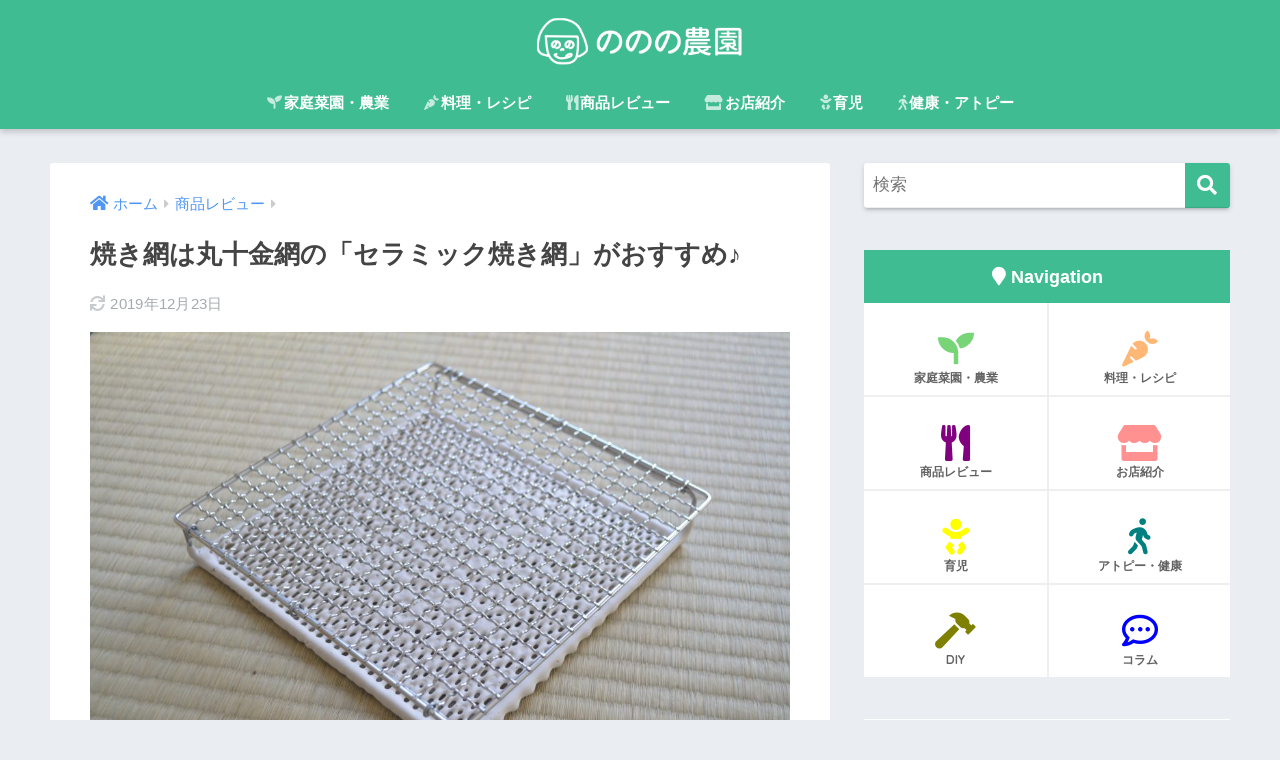

--- FILE ---
content_type: text/html; charset=UTF-8
request_url: https://nononofarm.jp/grill
body_size: 21871
content:
<!doctype html>
<html lang="ja">
<head>
  <meta charset="utf-8">
  <meta http-equiv="X-UA-Compatible" content="IE=edge">
  <meta name="HandheldFriendly" content="True">
  <meta name="MobileOptimized" content="320">
  <meta name="viewport" content="width=device-width, initial-scale=1, viewport-fit=cover"/>
  <meta name="msapplication-TileColor" content="#40bc93">
  <meta name="theme-color" content="#40bc93">
  <link rel="pingback" href="https://nononofarm.jp/xmlrpc.php">
  <title>焼き網は丸十金網の「セラミック焼き網」がおすすめ♪</title>
<meta name='robots' content='max-image-preview:large' />
	<style>img:is([sizes="auto" i], [sizes^="auto," i]) { contain-intrinsic-size: 3000px 1500px }</style>
	<link rel='dns-prefetch' href='//stats.wp.com' />
<link rel='dns-prefetch' href='//fonts.googleapis.com' />
<link rel='dns-prefetch' href='//use.fontawesome.com' />
<link rel="alternate" type="application/rss+xml" title=" &raquo; フィード" href="https://nononofarm.jp/feed" />
<link rel="alternate" type="application/rss+xml" title=" &raquo; コメントフィード" href="https://nononofarm.jp/comments/feed" />
<script type="text/javascript">
/* <![CDATA[ */
window._wpemojiSettings = {"baseUrl":"https:\/\/s.w.org\/images\/core\/emoji\/16.0.1\/72x72\/","ext":".png","svgUrl":"https:\/\/s.w.org\/images\/core\/emoji\/16.0.1\/svg\/","svgExt":".svg","source":{"concatemoji":"https:\/\/nononofarm.jp\/wp-includes\/js\/wp-emoji-release.min.js"}};
/*! This file is auto-generated */
!function(s,n){var o,i,e;function c(e){try{var t={supportTests:e,timestamp:(new Date).valueOf()};sessionStorage.setItem(o,JSON.stringify(t))}catch(e){}}function p(e,t,n){e.clearRect(0,0,e.canvas.width,e.canvas.height),e.fillText(t,0,0);var t=new Uint32Array(e.getImageData(0,0,e.canvas.width,e.canvas.height).data),a=(e.clearRect(0,0,e.canvas.width,e.canvas.height),e.fillText(n,0,0),new Uint32Array(e.getImageData(0,0,e.canvas.width,e.canvas.height).data));return t.every(function(e,t){return e===a[t]})}function u(e,t){e.clearRect(0,0,e.canvas.width,e.canvas.height),e.fillText(t,0,0);for(var n=e.getImageData(16,16,1,1),a=0;a<n.data.length;a++)if(0!==n.data[a])return!1;return!0}function f(e,t,n,a){switch(t){case"flag":return n(e,"\ud83c\udff3\ufe0f\u200d\u26a7\ufe0f","\ud83c\udff3\ufe0f\u200b\u26a7\ufe0f")?!1:!n(e,"\ud83c\udde8\ud83c\uddf6","\ud83c\udde8\u200b\ud83c\uddf6")&&!n(e,"\ud83c\udff4\udb40\udc67\udb40\udc62\udb40\udc65\udb40\udc6e\udb40\udc67\udb40\udc7f","\ud83c\udff4\u200b\udb40\udc67\u200b\udb40\udc62\u200b\udb40\udc65\u200b\udb40\udc6e\u200b\udb40\udc67\u200b\udb40\udc7f");case"emoji":return!a(e,"\ud83e\udedf")}return!1}function g(e,t,n,a){var r="undefined"!=typeof WorkerGlobalScope&&self instanceof WorkerGlobalScope?new OffscreenCanvas(300,150):s.createElement("canvas"),o=r.getContext("2d",{willReadFrequently:!0}),i=(o.textBaseline="top",o.font="600 32px Arial",{});return e.forEach(function(e){i[e]=t(o,e,n,a)}),i}function t(e){var t=s.createElement("script");t.src=e,t.defer=!0,s.head.appendChild(t)}"undefined"!=typeof Promise&&(o="wpEmojiSettingsSupports",i=["flag","emoji"],n.supports={everything:!0,everythingExceptFlag:!0},e=new Promise(function(e){s.addEventListener("DOMContentLoaded",e,{once:!0})}),new Promise(function(t){var n=function(){try{var e=JSON.parse(sessionStorage.getItem(o));if("object"==typeof e&&"number"==typeof e.timestamp&&(new Date).valueOf()<e.timestamp+604800&&"object"==typeof e.supportTests)return e.supportTests}catch(e){}return null}();if(!n){if("undefined"!=typeof Worker&&"undefined"!=typeof OffscreenCanvas&&"undefined"!=typeof URL&&URL.createObjectURL&&"undefined"!=typeof Blob)try{var e="postMessage("+g.toString()+"("+[JSON.stringify(i),f.toString(),p.toString(),u.toString()].join(",")+"));",a=new Blob([e],{type:"text/javascript"}),r=new Worker(URL.createObjectURL(a),{name:"wpTestEmojiSupports"});return void(r.onmessage=function(e){c(n=e.data),r.terminate(),t(n)})}catch(e){}c(n=g(i,f,p,u))}t(n)}).then(function(e){for(var t in e)n.supports[t]=e[t],n.supports.everything=n.supports.everything&&n.supports[t],"flag"!==t&&(n.supports.everythingExceptFlag=n.supports.everythingExceptFlag&&n.supports[t]);n.supports.everythingExceptFlag=n.supports.everythingExceptFlag&&!n.supports.flag,n.DOMReady=!1,n.readyCallback=function(){n.DOMReady=!0}}).then(function(){return e}).then(function(){var e;n.supports.everything||(n.readyCallback(),(e=n.source||{}).concatemoji?t(e.concatemoji):e.wpemoji&&e.twemoji&&(t(e.twemoji),t(e.wpemoji)))}))}((window,document),window._wpemojiSettings);
/* ]]> */
</script>
<link rel='stylesheet' id='sng-stylesheet-css' href='https://nononofarm.jp/wp-content/themes/sango-theme/style.css?ver2_3_2' type='text/css' media='all' />
<link rel='stylesheet' id='sng-option-css' href='https://nononofarm.jp/wp-content/themes/sango-theme/entry-option.css?ver2_3_2' type='text/css' media='all' />
<link rel='stylesheet' id='sng-googlefonts-css' href='https://fonts.googleapis.com/css?family=Quicksand%3A500%2C700&#038;display=swap' type='text/css' media='all' />
<link rel='stylesheet' id='sng-fontawesome-css' href='https://use.fontawesome.com/releases/v5.11.2/css/all.css' type='text/css' media='all' />
<link rel='stylesheet' id='sbi_styles-css' href='https://nononofarm.jp/wp-content/plugins/instagram-feed/css/sbi-styles.min.css' type='text/css' media='all' />
<style id='wp-emoji-styles-inline-css' type='text/css'>

	img.wp-smiley, img.emoji {
		display: inline !important;
		border: none !important;
		box-shadow: none !important;
		height: 1em !important;
		width: 1em !important;
		margin: 0 0.07em !important;
		vertical-align: -0.1em !important;
		background: none !important;
		padding: 0 !important;
	}
</style>
<link rel='stylesheet' id='wp-block-library-css' href='https://nononofarm.jp/wp-includes/css/dist/block-library/style.min.css' type='text/css' media='all' />
<style id='classic-theme-styles-inline-css' type='text/css'>
/*! This file is auto-generated */
.wp-block-button__link{color:#fff;background-color:#32373c;border-radius:9999px;box-shadow:none;text-decoration:none;padding:calc(.667em + 2px) calc(1.333em + 2px);font-size:1.125em}.wp-block-file__button{background:#32373c;color:#fff;text-decoration:none}
</style>
<style id='rinkerg-gutenberg-rinker-style-inline-css' type='text/css'>
.wp-block-create-block-block{background-color:#21759b;color:#fff;padding:2px}

</style>
<link rel='stylesheet' id='mediaelement-css' href='https://nononofarm.jp/wp-includes/js/mediaelement/mediaelementplayer-legacy.min.css' type='text/css' media='all' />
<link rel='stylesheet' id='wp-mediaelement-css' href='https://nononofarm.jp/wp-includes/js/mediaelement/wp-mediaelement.min.css' type='text/css' media='all' />
<style id='jetpack-sharing-buttons-style-inline-css' type='text/css'>
.jetpack-sharing-buttons__services-list{display:flex;flex-direction:row;flex-wrap:wrap;gap:0;list-style-type:none;margin:5px;padding:0}.jetpack-sharing-buttons__services-list.has-small-icon-size{font-size:12px}.jetpack-sharing-buttons__services-list.has-normal-icon-size{font-size:16px}.jetpack-sharing-buttons__services-list.has-large-icon-size{font-size:24px}.jetpack-sharing-buttons__services-list.has-huge-icon-size{font-size:36px}@media print{.jetpack-sharing-buttons__services-list{display:none!important}}.editor-styles-wrapper .wp-block-jetpack-sharing-buttons{gap:0;padding-inline-start:0}ul.jetpack-sharing-buttons__services-list.has-background{padding:1.25em 2.375em}
</style>
<link rel='stylesheet' id='sango_theme_gutenberg-style-css' href='https://nononofarm.jp/wp-content/plugins/sango-theme-gutenberg/dist/build/style-blocks.css?version=1.69.14' type='text/css' media='all' />
<style id='sango_theme_gutenberg-style-inline-css' type='text/css'>
.is-style-sango-list-main-color li:before { background-color: #40bc93; }.is-style-sango-list-accent-color li:before { background-color: #e1d737; }.sgb-label-main-c { background-color: #40bc93; }.sgb-label-accent-c { background-color: #e1d737; }
</style>
<style id='global-styles-inline-css' type='text/css'>
:root{--wp--preset--aspect-ratio--square: 1;--wp--preset--aspect-ratio--4-3: 4/3;--wp--preset--aspect-ratio--3-4: 3/4;--wp--preset--aspect-ratio--3-2: 3/2;--wp--preset--aspect-ratio--2-3: 2/3;--wp--preset--aspect-ratio--16-9: 16/9;--wp--preset--aspect-ratio--9-16: 9/16;--wp--preset--color--black: #000000;--wp--preset--color--cyan-bluish-gray: #abb8c3;--wp--preset--color--white: #ffffff;--wp--preset--color--pale-pink: #f78da7;--wp--preset--color--vivid-red: #cf2e2e;--wp--preset--color--luminous-vivid-orange: #ff6900;--wp--preset--color--luminous-vivid-amber: #fcb900;--wp--preset--color--light-green-cyan: #7bdcb5;--wp--preset--color--vivid-green-cyan: #00d084;--wp--preset--color--pale-cyan-blue: #8ed1fc;--wp--preset--color--vivid-cyan-blue: #0693e3;--wp--preset--color--vivid-purple: #9b51e0;--wp--preset--color--sango-main: #40bc93;--wp--preset--color--sango-pastel: #edc721;--wp--preset--color--sango-accent: #e1d737;--wp--preset--color--sango-black: #333;--wp--preset--color--sango-gray: gray;--wp--preset--color--sango-silver: whitesmoke;--wp--preset--gradient--vivid-cyan-blue-to-vivid-purple: linear-gradient(135deg,rgba(6,147,227,1) 0%,rgb(155,81,224) 100%);--wp--preset--gradient--light-green-cyan-to-vivid-green-cyan: linear-gradient(135deg,rgb(122,220,180) 0%,rgb(0,208,130) 100%);--wp--preset--gradient--luminous-vivid-amber-to-luminous-vivid-orange: linear-gradient(135deg,rgba(252,185,0,1) 0%,rgba(255,105,0,1) 100%);--wp--preset--gradient--luminous-vivid-orange-to-vivid-red: linear-gradient(135deg,rgba(255,105,0,1) 0%,rgb(207,46,46) 100%);--wp--preset--gradient--very-light-gray-to-cyan-bluish-gray: linear-gradient(135deg,rgb(238,238,238) 0%,rgb(169,184,195) 100%);--wp--preset--gradient--cool-to-warm-spectrum: linear-gradient(135deg,rgb(74,234,220) 0%,rgb(151,120,209) 20%,rgb(207,42,186) 40%,rgb(238,44,130) 60%,rgb(251,105,98) 80%,rgb(254,248,76) 100%);--wp--preset--gradient--blush-light-purple: linear-gradient(135deg,rgb(255,206,236) 0%,rgb(152,150,240) 100%);--wp--preset--gradient--blush-bordeaux: linear-gradient(135deg,rgb(254,205,165) 0%,rgb(254,45,45) 50%,rgb(107,0,62) 100%);--wp--preset--gradient--luminous-dusk: linear-gradient(135deg,rgb(255,203,112) 0%,rgb(199,81,192) 50%,rgb(65,88,208) 100%);--wp--preset--gradient--pale-ocean: linear-gradient(135deg,rgb(255,245,203) 0%,rgb(182,227,212) 50%,rgb(51,167,181) 100%);--wp--preset--gradient--electric-grass: linear-gradient(135deg,rgb(202,248,128) 0%,rgb(113,206,126) 100%);--wp--preset--gradient--midnight: linear-gradient(135deg,rgb(2,3,129) 0%,rgb(40,116,252) 100%);--wp--preset--font-size--small: 13px;--wp--preset--font-size--medium: 20px;--wp--preset--font-size--large: 36px;--wp--preset--font-size--x-large: 42px;--wp--preset--spacing--20: 0.44rem;--wp--preset--spacing--30: 0.67rem;--wp--preset--spacing--40: 1rem;--wp--preset--spacing--50: 1.5rem;--wp--preset--spacing--60: 2.25rem;--wp--preset--spacing--70: 3.38rem;--wp--preset--spacing--80: 5.06rem;--wp--preset--shadow--natural: 6px 6px 9px rgba(0, 0, 0, 0.2);--wp--preset--shadow--deep: 12px 12px 50px rgba(0, 0, 0, 0.4);--wp--preset--shadow--sharp: 6px 6px 0px rgba(0, 0, 0, 0.2);--wp--preset--shadow--outlined: 6px 6px 0px -3px rgba(255, 255, 255, 1), 6px 6px rgba(0, 0, 0, 1);--wp--preset--shadow--crisp: 6px 6px 0px rgba(0, 0, 0, 1);}:where(.is-layout-flex){gap: 0.5em;}:where(.is-layout-grid){gap: 0.5em;}body .is-layout-flex{display: flex;}.is-layout-flex{flex-wrap: wrap;align-items: center;}.is-layout-flex > :is(*, div){margin: 0;}body .is-layout-grid{display: grid;}.is-layout-grid > :is(*, div){margin: 0;}:where(.wp-block-columns.is-layout-flex){gap: 2em;}:where(.wp-block-columns.is-layout-grid){gap: 2em;}:where(.wp-block-post-template.is-layout-flex){gap: 1.25em;}:where(.wp-block-post-template.is-layout-grid){gap: 1.25em;}.has-black-color{color: var(--wp--preset--color--black) !important;}.has-cyan-bluish-gray-color{color: var(--wp--preset--color--cyan-bluish-gray) !important;}.has-white-color{color: var(--wp--preset--color--white) !important;}.has-pale-pink-color{color: var(--wp--preset--color--pale-pink) !important;}.has-vivid-red-color{color: var(--wp--preset--color--vivid-red) !important;}.has-luminous-vivid-orange-color{color: var(--wp--preset--color--luminous-vivid-orange) !important;}.has-luminous-vivid-amber-color{color: var(--wp--preset--color--luminous-vivid-amber) !important;}.has-light-green-cyan-color{color: var(--wp--preset--color--light-green-cyan) !important;}.has-vivid-green-cyan-color{color: var(--wp--preset--color--vivid-green-cyan) !important;}.has-pale-cyan-blue-color{color: var(--wp--preset--color--pale-cyan-blue) !important;}.has-vivid-cyan-blue-color{color: var(--wp--preset--color--vivid-cyan-blue) !important;}.has-vivid-purple-color{color: var(--wp--preset--color--vivid-purple) !important;}.has-black-background-color{background-color: var(--wp--preset--color--black) !important;}.has-cyan-bluish-gray-background-color{background-color: var(--wp--preset--color--cyan-bluish-gray) !important;}.has-white-background-color{background-color: var(--wp--preset--color--white) !important;}.has-pale-pink-background-color{background-color: var(--wp--preset--color--pale-pink) !important;}.has-vivid-red-background-color{background-color: var(--wp--preset--color--vivid-red) !important;}.has-luminous-vivid-orange-background-color{background-color: var(--wp--preset--color--luminous-vivid-orange) !important;}.has-luminous-vivid-amber-background-color{background-color: var(--wp--preset--color--luminous-vivid-amber) !important;}.has-light-green-cyan-background-color{background-color: var(--wp--preset--color--light-green-cyan) !important;}.has-vivid-green-cyan-background-color{background-color: var(--wp--preset--color--vivid-green-cyan) !important;}.has-pale-cyan-blue-background-color{background-color: var(--wp--preset--color--pale-cyan-blue) !important;}.has-vivid-cyan-blue-background-color{background-color: var(--wp--preset--color--vivid-cyan-blue) !important;}.has-vivid-purple-background-color{background-color: var(--wp--preset--color--vivid-purple) !important;}.has-black-border-color{border-color: var(--wp--preset--color--black) !important;}.has-cyan-bluish-gray-border-color{border-color: var(--wp--preset--color--cyan-bluish-gray) !important;}.has-white-border-color{border-color: var(--wp--preset--color--white) !important;}.has-pale-pink-border-color{border-color: var(--wp--preset--color--pale-pink) !important;}.has-vivid-red-border-color{border-color: var(--wp--preset--color--vivid-red) !important;}.has-luminous-vivid-orange-border-color{border-color: var(--wp--preset--color--luminous-vivid-orange) !important;}.has-luminous-vivid-amber-border-color{border-color: var(--wp--preset--color--luminous-vivid-amber) !important;}.has-light-green-cyan-border-color{border-color: var(--wp--preset--color--light-green-cyan) !important;}.has-vivid-green-cyan-border-color{border-color: var(--wp--preset--color--vivid-green-cyan) !important;}.has-pale-cyan-blue-border-color{border-color: var(--wp--preset--color--pale-cyan-blue) !important;}.has-vivid-cyan-blue-border-color{border-color: var(--wp--preset--color--vivid-cyan-blue) !important;}.has-vivid-purple-border-color{border-color: var(--wp--preset--color--vivid-purple) !important;}.has-vivid-cyan-blue-to-vivid-purple-gradient-background{background: var(--wp--preset--gradient--vivid-cyan-blue-to-vivid-purple) !important;}.has-light-green-cyan-to-vivid-green-cyan-gradient-background{background: var(--wp--preset--gradient--light-green-cyan-to-vivid-green-cyan) !important;}.has-luminous-vivid-amber-to-luminous-vivid-orange-gradient-background{background: var(--wp--preset--gradient--luminous-vivid-amber-to-luminous-vivid-orange) !important;}.has-luminous-vivid-orange-to-vivid-red-gradient-background{background: var(--wp--preset--gradient--luminous-vivid-orange-to-vivid-red) !important;}.has-very-light-gray-to-cyan-bluish-gray-gradient-background{background: var(--wp--preset--gradient--very-light-gray-to-cyan-bluish-gray) !important;}.has-cool-to-warm-spectrum-gradient-background{background: var(--wp--preset--gradient--cool-to-warm-spectrum) !important;}.has-blush-light-purple-gradient-background{background: var(--wp--preset--gradient--blush-light-purple) !important;}.has-blush-bordeaux-gradient-background{background: var(--wp--preset--gradient--blush-bordeaux) !important;}.has-luminous-dusk-gradient-background{background: var(--wp--preset--gradient--luminous-dusk) !important;}.has-pale-ocean-gradient-background{background: var(--wp--preset--gradient--pale-ocean) !important;}.has-electric-grass-gradient-background{background: var(--wp--preset--gradient--electric-grass) !important;}.has-midnight-gradient-background{background: var(--wp--preset--gradient--midnight) !important;}.has-small-font-size{font-size: var(--wp--preset--font-size--small) !important;}.has-medium-font-size{font-size: var(--wp--preset--font-size--medium) !important;}.has-large-font-size{font-size: var(--wp--preset--font-size--large) !important;}.has-x-large-font-size{font-size: var(--wp--preset--font-size--x-large) !important;}
:where(.wp-block-post-template.is-layout-flex){gap: 1.25em;}:where(.wp-block-post-template.is-layout-grid){gap: 1.25em;}
:where(.wp-block-columns.is-layout-flex){gap: 2em;}:where(.wp-block-columns.is-layout-grid){gap: 2em;}
:root :where(.wp-block-pullquote){font-size: 1.5em;line-height: 1.6;}
</style>
<link rel='stylesheet' id='avatar-manager-css' href='https://nononofarm.jp/wp-content/plugins/avatar-manager/assets/css/avatar-manager.min.css' type='text/css' media='all' />
<link rel='stylesheet' id='yyi_rinker_stylesheet-css' href='https://nononofarm.jp/wp-content/plugins/yyi-rinker/css/style.css?v=1.11.1' type='text/css' media='all' />
<link rel='stylesheet' id='child-style-css' href='https://nononofarm.jp/wp-content/themes/sango-theme-child/style.css' type='text/css' media='all' />
<script type="text/javascript" src="https://nononofarm.jp/wp-includes/js/jquery/jquery.min.js" id="jquery-core-js"></script>
<script type="text/javascript" src="https://nononofarm.jp/wp-includes/js/jquery/jquery-migrate.min.js" id="jquery-migrate-js"></script>
<script type="text/javascript" id="jquery-js-after">
/* <![CDATA[ */
jQuery(document).ready(function() {
	jQuery(".5cc4ad930cc1a9f7ca29c34527afab5c").click(function() {
		jQuery.post(
			"https://nononofarm.jp/wp-admin/admin-ajax.php", {
				"action": "quick_adsense_onpost_ad_click",
				"quick_adsense_onpost_ad_index": jQuery(this).attr("data-index"),
				"quick_adsense_nonce": "5dfeaa8323",
			}, function(response) { }
		);
	});
});
/* ]]> */
</script>
<script type="text/javascript" src="https://nononofarm.jp/wp-content/plugins/avatar-manager/assets/js/avatar-manager.min.js" id="avatar-manager-js"></script>
<script type="text/javascript" src="https://nononofarm.jp/wp-content/plugins/yyi-rinker/js/event-tracking.js?v=1.11.1" id="yyi_rinker_event_tracking_script-js"></script>
<link rel="https://api.w.org/" href="https://nononofarm.jp/wp-json/" /><link rel="alternate" title="JSON" type="application/json" href="https://nononofarm.jp/wp-json/wp/v2/posts/5874" /><link rel="EditURI" type="application/rsd+xml" title="RSD" href="https://nononofarm.jp/xmlrpc.php?rsd" />
<link rel="canonical" href="https://nononofarm.jp/grill" />
<link rel='shortlink' href='https://nononofarm.jp/?p=5874' />
<link rel="alternate" title="oEmbed (JSON)" type="application/json+oembed" href="https://nononofarm.jp/wp-json/oembed/1.0/embed?url=https%3A%2F%2Fnononofarm.jp%2Fgrill" />
<link rel="alternate" title="oEmbed (XML)" type="text/xml+oembed" href="https://nononofarm.jp/wp-json/oembed/1.0/embed?url=https%3A%2F%2Fnononofarm.jp%2Fgrill&#038;format=xml" />
	<style>img#wpstats{display:none}</style>
		<script type="text/javascript" language="javascript">
    var vc_pid = "885775998";
</script><script type="text/javascript" src="//aml.valuecommerce.com/vcdal.js" async></script><style>
.yyi-rinker-images {
    display: flex;
    justify-content: center;
    align-items: center;
    position: relative;

}
div.yyi-rinker-image img.yyi-rinker-main-img.hidden {
    display: none;
}

.yyi-rinker-images-arrow {
    cursor: pointer;
    position: absolute;
    top: 50%;
    display: block;
    margin-top: -11px;
    opacity: 0.6;
    width: 22px;
}

.yyi-rinker-images-arrow-left{
    left: -10px;
}
.yyi-rinker-images-arrow-right{
    right: -10px;
}

.yyi-rinker-images-arrow-left.hidden {
    display: none;
}

.yyi-rinker-images-arrow-right.hidden {
    display: none;
}
div.yyi-rinker-contents.yyi-rinker-design-tate  div.yyi-rinker-box{
    flex-direction: column;
}

div.yyi-rinker-contents.yyi-rinker-design-slim div.yyi-rinker-box .yyi-rinker-links {
    flex-direction: column;
}

div.yyi-rinker-contents.yyi-rinker-design-slim div.yyi-rinker-info {
    width: 100%;
}

div.yyi-rinker-contents.yyi-rinker-design-slim .yyi-rinker-title {
    text-align: center;
}

div.yyi-rinker-contents.yyi-rinker-design-slim .yyi-rinker-links {
    text-align: center;
}
div.yyi-rinker-contents.yyi-rinker-design-slim .yyi-rinker-image {
    margin: auto;
}

div.yyi-rinker-contents.yyi-rinker-design-slim div.yyi-rinker-info ul.yyi-rinker-links li {
	align-self: stretch;
}
div.yyi-rinker-contents.yyi-rinker-design-slim div.yyi-rinker-box div.yyi-rinker-info {
	padding: 0;
}
div.yyi-rinker-contents.yyi-rinker-design-slim div.yyi-rinker-box {
	flex-direction: column;
	padding: 14px 5px 0;
}

.yyi-rinker-design-slim div.yyi-rinker-box div.yyi-rinker-info {
	text-align: center;
}

.yyi-rinker-design-slim div.price-box span.price {
	display: block;
}

div.yyi-rinker-contents.yyi-rinker-design-slim div.yyi-rinker-info div.yyi-rinker-title a{
	font-size:16px;
}

div.yyi-rinker-contents.yyi-rinker-design-slim ul.yyi-rinker-links li.amazonkindlelink:before,  div.yyi-rinker-contents.yyi-rinker-design-slim ul.yyi-rinker-links li.amazonlink:before,  div.yyi-rinker-contents.yyi-rinker-design-slim ul.yyi-rinker-links li.rakutenlink:before, div.yyi-rinker-contents.yyi-rinker-design-slim ul.yyi-rinker-links li.yahoolink:before, div.yyi-rinker-contents.yyi-rinker-design-slim ul.yyi-rinker-links li.mercarilink:before {
	font-size:12px;
}

div.yyi-rinker-contents.yyi-rinker-design-slim ul.yyi-rinker-links li a {
	font-size: 13px;
}
.entry-content ul.yyi-rinker-links li {
	padding: 0;
}

div.yyi-rinker-contents .yyi-rinker-attention.attention_desing_right_ribbon {
    width: 89px;
    height: 91px;
    position: absolute;
    top: -1px;
    right: -1px;
    left: auto;
    overflow: hidden;
}

div.yyi-rinker-contents .yyi-rinker-attention.attention_desing_right_ribbon span {
    display: inline-block;
    width: 146px;
    position: absolute;
    padding: 4px 0;
    left: -13px;
    top: 12px;
    text-align: center;
    font-size: 12px;
    line-height: 24px;
    -webkit-transform: rotate(45deg);
    transform: rotate(45deg);
    box-shadow: 0 1px 3px rgba(0, 0, 0, 0.2);
}

div.yyi-rinker-contents .yyi-rinker-attention.attention_desing_right_ribbon {
    background: none;
}
.yyi-rinker-attention.attention_desing_right_ribbon .yyi-rinker-attention-after,
.yyi-rinker-attention.attention_desing_right_ribbon .yyi-rinker-attention-before{
display:none;
}
div.yyi-rinker-use-right_ribbon div.yyi-rinker-title {
    margin-right: 2rem;
}

				</style><meta property="og:title" content="焼き網は丸十金網の「セラミック焼き網」がおすすめ♪" />
<meta property="og:description" content="家事育児のできる、ののの農園( @nononofarm) のかとうまさやです^^ 　 　 丸十金網 セラミック焼網 さて、セラミックの焼き網を買いました。 アッサンブラージュというお店です。（確か銀座） 小さいのと大きの ... " />
<meta property="og:type" content="article" />
<meta property="og:url" content="https://nononofarm.jp/grill" />
<meta property="og:image" content="https://nononofarm.jp/wp-content/uploads/2017/02/DSC_1261-1024x683.jpg" />
<meta name="thumbnail" content="https://nononofarm.jp/wp-content/uploads/2017/02/DSC_1261-1024x683.jpg" />
<meta property="og:site_name" content="" />
<meta name="twitter:card" content="summary_large_image" />
<script type="text/javascript" language="javascript">
    var vc_pid = "886077604";
</script><script type="text/javascript" src="//aml.valuecommerce.com/vcdal.js" async></script>	<script>
	  (function(i,s,o,g,r,a,m){i['GoogleAnalyticsObject']=r;i[r]=i[r]||function(){
	  (i[r].q=i[r].q||[]).push(arguments)},i[r].l=1*new Date();a=s.createElement(o),
	  m=s.getElementsByTagName(o)[0];a.async=1;a.src=g;m.parentNode.insertBefore(a,m)
	  })(window,document,'script','//www.google-analytics.com/analytics.js','ga');
	  ga('create', 'UA-62507084-2', 'auto');
	  ga('send', 'pageview');
	</script>
	<link rel="icon" href="https://nononofarm.jp/wp-content/uploads/2019/05/cropped-6d5a01746ac60139644cb61b8eef5e60-32x32.jpg" sizes="32x32" />
<link rel="icon" href="https://nononofarm.jp/wp-content/uploads/2019/05/cropped-6d5a01746ac60139644cb61b8eef5e60-192x192.jpg" sizes="192x192" />
<link rel="apple-touch-icon" href="https://nononofarm.jp/wp-content/uploads/2019/05/cropped-6d5a01746ac60139644cb61b8eef5e60-180x180.jpg" />
<meta name="msapplication-TileImage" content="https://nononofarm.jp/wp-content/uploads/2019/05/cropped-6d5a01746ac60139644cb61b8eef5e60-270x270.jpg" />
		<style type="text/css" id="wp-custom-css">
			/*--------------------------------------
  関連記事(横長)
--------------------------------------*/
.linkto {/*全体*/
    position: relative;/*疑似要素の基準に*/
    max-width: 600px;/*最大の横幅*/
}
.linkto:before {/*疑似要素（前）*/
    position: absolute;/*基準を元に*/
    content: "関連";/*挿入する文字*/
    top: 10px;/*上からの位置*/
    left: 125px;/*左からの位置*/
    display: inline-block;/*縦横設定できるように*/
    width: 47px;/*横幅*/
    height: 27px;/*縦幅*/
    text-align: center;/*中央揃え*/
    vertical-align: middle;/*縦の中央揃え*/
    background: #ff525290;/*背景色*/
    font-size: 14px;/*文字の大きさ*/
    line-height: 28px;/*行の高さ*/
    color: white;/*文字色*/
    letter-spacing: 3px;/*文字間隔*/
    padding-left: 3px;/*内側の余白*/
    border-radius: 2px;/*角丸*/
}
.linkto:after {/*疑似要素（後）*/
    position: absolute;/*基準を元に*/
    display: flex;/*中の要素を動かせるように*/
    height: 100%;/*背景の高さ*/
    padding: 0px 15px;/*内側の余白（左右15px）*/
    content: "\f138";/*アイコン*/
    font-family: "FontAwesome";/*アイコンを表示できるように*/
    top: 0px;/*上からの位置*/
    right: 0px;/*右からの位置*/
    font-size: 2.8em;/*フォントサイズ*/
    color: #fff;/*文字色*/
    background: #eaedf2;/*背景色*/
    align-items: center;/*中央揃え*/
}
.linkto .tbtext {/*テキスト部分*/
    padding: 30px 62px 0px 10px;/*内側の余白（上右下左）*/
    vertical-align: top;/*上揃えに*/
    font-size: .95em;/*文字の大きさ*/
}

		</style>
		<style id="sccss">/* カスタム CSS
.green{
    position:relative;
    padding: 20px;
    margin: 40px 0;
    width: 80%;
    border: 1px solid #66BB6A;
    border-radius:0 4px 4px 4px ;
    color: #80888D;    
}
.green span{
    position:absolute;
    top: -26px;
    left: -1px;
    padding: 5px 25px;
    background-color: #66BB6A;
    border-radius:4px 4px 0 0;
    color:#fff;
    font-weight:800;
    letter-spacing:.3em;
    line-height: 1em;
} をここに入力してください */

/*トップページ人気記事用のウィジェット*/
.popular-posts .cardtype__article-info {
    padding-top: 0.5em;
}
.popular-posts .cardtype__link {
    padding-bottom: 10px;
}
.popular-posts.cardtype {
    display: -webkit-flex;
    display: -ms-flexbox;
    display: -moz-box;
    display: flex;
    flex-direction: row;
    -webkit-flex-direction: row;
    -webkit-flex-wrap: wrap;
    flex-wrap: wrap;
}
.popular-posts .cardtype__article {
  width: 48%;
  margin: 0 0 25px;
}
.popular-posts .cardtype__article:nth-child(odd){
  margin-right: 4%;
}
.popular-posts .cardtype__article p {
  margin: 0; 
}
.popular-posts.cardtype h2 {
    margin: 0 5px;
    font-size: 15px;
}
/*--------------------------------------
トップページ用CSS
--------------------------------------*/
/*背景色・上部余白調整*/
.home #entry {
background:none;
}
.home .entry-content {
padding-top: 0;
}

/*新着記事用。トップに新着記事を載せない場合はなくても構いません。*/
@media only screen and (min-width: 481px) {
.catpost-cards .c_linkto {
width: 47%;
margin: 1em 0;
max-width: none;
}
}
.space-between {
justify-content: space-between;
}
.flex-wrap {
-webkit-flex-wrap: wrap;
flex-wrap: wrap;
}
.flex {
display: -webkit-flex;
display: -ms-flexbox;
display: -moz-box;
display: flex;
}

/*カテゴリ見出しカスタマイズ*/
#inner-content .entry-content h3.top-title {
border-left: none;
color: #000;
overflow: hidden;
text-align: center;
}
#inner-content .entry-content h3.top-title span {
position: relative;
display: inline-block;
margin: 0 2.5em;
padding: 0 1em;
text-align: left;
}
#inner-content .entry-content h3.top-title span:before,
#inner-content .entry-content h3.top-title span:after {
position: absolute;
top: 50%;
content: '';
width: 400%;
height: 1px;
background-color: #000;
}
#inner-content .entry-content h3.top-title span:before {
right: 100%;
}
#inner-content .entry-content h3.top-title span:after{
left: 100%;
}

/*トップページ記事カード用*/
.popular-posts .cardtype__article-info {
padding-top: 0.5em;
}
.popular-posts .cardtype__link {
padding-bottom: 10px;
}
.popular-posts.cardtype {
display: -webkit-flex;
display: -ms-flexbox;
display: -moz-box;
display: flex;
flex-direction: row;
-webkit-flex-direction: row;
-webkit-flex-wrap: wrap;
flex-wrap: wrap;
}
.popular-posts .cardtype__article {
width: 48%;
margin: 0 0 25px;
}
.popular-posts .cardtype__article:nth-child(odd){
margin-right: 4%;
}
.popular-posts .cardtype__article p {
margin: 0; 
}
.popular-posts.cardtype h2 {
margin: 0 5px;
font-size: 15px;
color: inherit;
background: none;
}

/*画像のふちに余白*/
.c_linkto img,
.cardtype__img img {
padding: .45em .45em 0 .45em;
}

.fa-twitter{
color: #44A2F2
}

/************************************
** 比較表
************************************/
/* 比較表全体 */
.compare-box {
  display:-webkit-box;/* 配置 */
  display:-ms-flexbox;/* 配置 */
  display:flex;/* 配置 */
  max-width:600px;/* 横幅 */
  margin: 0 auto 2rem;/* 余白 */
  border-radius:4px;/* 角丸 */
  box-shadow: 0 1px 3px rgba(0, 0, 0, .2); /* 影 */
  background: #fef9ed; /* 背景色 */
}
/* 左のボックス、右のボックス */
.compare-box .compare-left-wrap, .compare-box .compare-right-wrap{
  width:50%;/* 横幅半分ずつ */
  overflow:hidden;/* はみ出さないように*/
}
/* 左のタイトル、右のタイトル */
.compare-box .compare-left-head, .compare-box .compare-right-head{
  background: #fdc44f; /* 背景色 */
  text-align: center;/* 中央寄せ */
  color: #FFF; /* 文字色 */
  font-weight: bold;/* 文字太さ */
  padding:0em 1em;/* 余白 */
  font-size:15px;/* 文字大きさ */
  line-height:1.5;/* 行間 */
  height:65px;/* 縦幅 */
  display:table-cell;/* 形式 */
  vertical-align:middle;/* 高さ中央寄せ */
  width:1000px;/* 横幅 */
}
/* 左のタイトル */
.compare-box .compare-left-head{
  border-radius:4px 0 0 0;/* 角丸 */
}
/* 右のタイトル */
.compare-box .compare-right-head{
  border-radius:0 4px 0 0;/* 角丸 */
}
/* 左のコンテンツ、右のコンテンツ */
.compare-box .compare-left, .compare-box .compare-right{
  padding:1.5em;/* 余白 */
  font-size:15px;/* 文字大きさ */
  line-height:2;/* 行間 */
  text-align: justify;/* 段落両端 */
  text-justify: inter-ideograph;/* 段落両端 */
}
/* 文章 */
.compare-box p {
  padding: 0;/* 余白 */
  margin: 0 0 20px 0;/* 余白 */
}
/*スマホで見たとき*/
@media screen and (max-width: 480px){
  /* 左のタイトル、右のタイトル */
  .compare-box .compare-left-head, .compare-box .compare-right-head{
    font-size:12px;/* 文字大きさ */
    height:50px;/* 高さ */
  }
  /* 左のコンテンツ、右のコンテンツ */
  .compare-box .compare-left, .compare-box .compare-right {
 	 	padding: 1.2em;/* 余白 */
 	 	font-size: 12px;/* 文字大きさ */
 	}
}
/************************************
** 比較表 箇条書き(記号)
************************************/
/* 箇条書き(記号) */
.compare-box .list{
   list-style: none !important;/* 行頭記号リセット */
   padding:0 !important;/* 余白リセット */
   margin:0 !important;/* 余白リセット */
   border:none !important;/* 線リセット */
}
/* 箇条書き 行 */
.compare-box .list li { 
   border-bottom:1px dashed #cdcdcd;/* 線(太さ 種類　色) */
   position: relative;/* 配置 */
   margin:0.5em 0 !important;/* 余白 */
   max-width:500px;/* 横幅 */
   padding: 0 0 0.7em 1.4em !important;/* 余白 */
   line-height:1.8;/* 行間 */
}
/* 箇条書き 行最後 */
.compare-box .list li:last-child{ 
   border:none;
}
/* 箇条書き 行頭記号 */
.compare-box .list li:before {
   background-color:  #ffa952; /* 色 */
   position: absolute;/* 配置 */
   content: '';/* 空文字 */
   top: 10px;/* 上からの距離 */
   left: 7px;/* 下からの距離 */
   width: 7px;/* 横幅 */
   height: 7px;/* 縦幅 */
   border-radius: 4px;/* 角丸 */
}
/*スマホで見たとき*/
@media screen and (max-width: 480px){
  /* 箇条書き 行頭記号 */
  .compare-box .list li:before {
    top: 9px;/* 上からの距離 */
    left: 3px;/* 下からの距離 */
    width:5px;/* 横幅 */
    height:5px;/* 縦幅 */
  }
}
/************************************
** 比較表　箇条書き(番号)
************************************/
/* 箇条書き(番号) */
.compare-box .list-number{
   counter-reset:number; /* 番号リセット */
   list-style: none !important;/* 行頭番号削除) */
   padding:0 !important;/* 余白リセット */
   margin:0 !important;/* 余白リセット */
   border:none !important;/* 線リセット */
}
/* 箇条書き(番号) 行 */
.compare-box .list-number li {
   position: relative;/* 配置 */
   margin:0.5em 0 !important;/* 余白 */
   max-width:500px; /* 横幅 */
   padding: 0 0 0.5em 1.8em !important;/* 余白 */
   line-height:1.8;/* 行間 */
  border-bottom:1px dashed #cdcdcd;/* 線(太さ 種類　色) */
}
/* 箇条書き 行最後 */
.compare-box .list-number li:last-child{ 
   border:none;
}
/* 箇条書き(番号) 行頭番号 */
.compare-box .list-number li:before {
   counter-increment: number;/* 番号 */
   content: counter(number);/* 番号 */
   background-color: #fdc44f; /* 背景色 */
   color: #fff; /* 番号色 */
   position: absolute;/* 配置 */
   font-weight:bold;/* 文字太さ */
   font-size: 12px;/* 文字大きさ */
   border-radius: 50%;/* 角丸 */
   left: 0;/* 左からの距離 */
   top:5px;/* 上からの距離 */
   width: 18px;/* 横幅 */
   height: 18px;/* 縦幅 */
   line-height: 18px;/* 行間 */
   text-align:center;/* 中央寄せ */
}
/* 箇条書き 行頭記号リセット */
.compare-box .list-number li:after{
  content:'';
}
/*スマホで見た時*/
@media screen and (max-width: 480px){
  /* 箇条書き(番号) 行 */
  .compare-box .list-number li{
     padding: 0 0 0.5em 1.8em !important;/* 余白 */
  }
  /* 箇条書き(番号) 行頭番号 */
  .compare-box .list-number li:before {
    font-size:10px;/* 文字大きさ */
    width: 16px;/* 横幅 */
    height: 16px;/* 縦幅 */
    line-height: 16px;/* 行間 */
    top:2px;/* 上からの距離 */
  }
}
/************************************
** 比較表グリーン
************************************/
/* 全体 */
.compare-box-green{
background:#eafaf7 !important;
}
/* タイトル */
.compare-box-green .compare-left-head,.compare-box-green .compare-right-head{
background:#2fcdb4 !important;
}
/* 箇条書き(記号) 行頭番号 */
.compare-box-green .list li:before {
background:#2fcdb4 !important;
}
/* 箇条書き(番号) 行頭番号 */
.compare-box-green .list-number li:before {
background:#2fcdb4 !important;
}</style><style> a{color:#4f96f6}.main-c, .has-sango-main-color{color:#40bc93}.main-bc, .has-sango-main-background-color{background-color:#40bc93}.main-bdr, #inner-content .main-bdr{border-color:#40bc93}.pastel-c, .has-sango-pastel-color{color:#edc721}.pastel-bc, .has-sango-pastel-background-color, #inner-content .pastel-bc{background-color:#edc721}.accent-c, .has-sango-accent-color{color:#e1d737}.accent-bc, .has-sango-accent-background-color{background-color:#e1d737}.header, #footer-menu, .drawer__title{background-color:#40bc93}#logo a{color:#FFF}.desktop-nav li a , .mobile-nav li a, #footer-menu a, #drawer__open, .header-search__open, .copyright, .drawer__title{color:#ffffff}.drawer__title .close span, .drawer__title .close span:before{background:#ffffff}.desktop-nav li:after{background:#ffffff}.mobile-nav .current-menu-item{border-bottom-color:#ffffff}.widgettitle{color:#ffffff;background-color:#727272}.footer{background-color:#e0e4eb}.footer, .footer a, .footer .widget ul li a{color:#ffffff}#toc_container .toc_title, .entry-content .ez-toc-title-container, #footer_menu .raised, .pagination a, .pagination span, #reply-title:before, .entry-content blockquote:before, .main-c-before li:before, .main-c-b:before{color:#40bc93}.searchform__submit, #toc_container .toc_title:before, .ez-toc-title-container:before, .cat-name, .pre_tag > span, .pagination .current, .post-page-numbers.current, #submit, .withtag_list > span, .main-bc-before li:before{background-color:#40bc93}#toc_container, #ez-toc-container, .entry-content h3, .li-mainbdr ul, .li-mainbdr ol{border-color:#40bc93}.search-title i, .acc-bc-before li:before{background:#e1d737}.li-accentbdr ul, .li-accentbdr ol{border-color:#e1d737}.pagination a:hover, .li-pastelbc ul, .li-pastelbc ol{background:#edc721}body{font-size:100%}@media only screen and (min-width:481px){body{font-size:107%}}@media only screen and (min-width:1030px){body{font-size:107%}}.totop{background:#5ba9f7}.header-info a{color:#FFF;background:linear-gradient(95deg, #738bff, #85e3ec)}.fixed-menu ul{background:#40bc93}.fixed-menu a{color:#ffffff}.fixed-menu .current-menu-item a, .fixed-menu ul li a.active{color:#eeee22}.post-tab{background:#FFF}.post-tab > div{color:#a7a7a7}.post-tab > div.tab-active{background:linear-gradient(45deg, #bdb9ff, #67b8ff)}body{font-family:"Helvetica", "Arial", "Hiragino Kaku Gothic ProN", "Hiragino Sans", YuGothic, "Yu Gothic", "メイリオ", Meiryo, sans-serif;}.dfont{font-family:"Quicksand","Helvetica", "Arial", "Hiragino Kaku Gothic ProN", "Hiragino Sans", YuGothic, "Yu Gothic", "メイリオ", Meiryo, sans-serif;}</style></head>
<body class="wp-singular post-template-default single single-post postid-5874 single-format-standard wp-theme-sango-theme wp-child-theme-sango-theme-child fa5">
    <div id="container">
    <header class="header header--center">
            <div id="inner-header" class="wrap cf">
    <div id="logo" class="header-logo h1 dfont">
    <a href="https://nononofarm.jp" class="header-logo__link">
              <img src="https://nononofarm.jp/wp-content/uploads/2019/09/d9ff9b296f191bca82b208b1580af281.png" alt="" width="780" height="180" class="header-logo__img">
                </a>
  </div>
  <div class="header-search">
      <label class="header-search__open" for="header-search-input"><i class="fas fa-search"></i></label>
    <input type="checkbox" class="header-search__input" id="header-search-input" onclick="document.querySelector('.header-search__modal .searchform__input').focus()">
  <label class="header-search__close" for="header-search-input"></label>
  <div class="header-search__modal">
    <form role="search" method="get" id="searchform" class="searchform" action="https://nononofarm.jp/">
  <div>
    <input type="search" id="s" class="searchform__input" name="s" value="" placeholder="検索" />
    <button type="submit" id="searchsubmit" class="searchform__submit"><i class="fas fa-search"></i></button>
  </div>
</form>  </div>
</div>  <nav class="desktop-nav clearfix"><ul id="menu-%e3%83%a1%e3%83%8b%e3%83%a5%e3%83%bc" class="menu"><li id="menu-item-11501" class="menu-item menu-item-type-taxonomy menu-item-object-category menu-item-11501"><a href="https://nononofarm.jp/category/kitchen-garden"><i class="fas fa-seedling"></i>家庭菜園・農業</a></li>
<li id="menu-item-11503" class="menu-item menu-item-type-taxonomy menu-item-object-category menu-item-11503"><a href="https://nononofarm.jp/category/recipe"><i class="fas fa-carrot"></i>料理・レシピ</a></li>
<li id="menu-item-11502" class="menu-item menu-item-type-taxonomy menu-item-object-category current-post-ancestor current-menu-parent current-post-parent menu-item-11502"><a href="https://nononofarm.jp/category/review"><i class="fas fa-utensils"></i>商品レビュー</a></li>
<li id="menu-item-12154" class="menu-item menu-item-type-taxonomy menu-item-object-category menu-item-12154"><a href="https://nononofarm.jp/category/store"><i class="fas fa-store"></i>お店紹介</a></li>
<li id="menu-item-12283" class="menu-item menu-item-type-taxonomy menu-item-object-category menu-item-12283"><a href="https://nononofarm.jp/category/childcare"><i class="fas fa-baby"></i>育児</a></li>
<li id="menu-item-12155" class="menu-item menu-item-type-taxonomy menu-item-object-category menu-item-12155"><a href="https://nononofarm.jp/category/atopy"><i class="fas fa-walking"></i>健康・アトピー</a></li>
</ul></nav></div>
    </header>
      <div id="content">
    <div id="inner-content" class="wrap cf">
      <main id="main" class="m-all t-2of3 d-5of7 cf">
                  <article id="entry" class="cf post-5874 post type-post status-publish format-standard has-post-thumbnail category-review tag-11 tag-1015 tag-1016 tag-1017">
            <header class="article-header entry-header">
  <nav id="breadcrumb" class="breadcrumb"><ul itemscope itemtype="http://schema.org/BreadcrumbList"><li itemprop="itemListElement" itemscope itemtype="http://schema.org/ListItem"><a href="https://nononofarm.jp" itemprop="item"><span itemprop="name">ホーム</span></a><meta itemprop="position" content="1" /></li><li itemprop="itemListElement" itemscope itemtype="http://schema.org/ListItem"><a href="https://nononofarm.jp/category/review" itemprop="item"><span itemprop="name">商品レビュー</span></a><meta itemprop="position" content="2" /></li></ul></nav>  <h1 class="entry-title single-title">焼き網は丸十金網の「セラミック焼き網」がおすすめ♪</h1>
  <div class="entry-meta vcard">
    <time class="updated entry-time" itemprop="dateModified" datetime="2019-12-23">2019年12月23日</time>  </div>
      <p class="post-thumbnail"><img src="https://nononofarm.jp/wp-content/plugins/lazy-load/images/1x1.trans.gif" data-lazy-src="https://nononofarm.jp/wp-content/uploads/2017/02/DSC_1261.jpg" width="940" height="627" class="attachment-thumb-940 size-thumb-940 wp-post-image" alt decoding="async" fetchpriority="high" srcset="https://nononofarm.jp/wp-content/uploads/2017/02/DSC_1261.jpg 4608w, https://nononofarm.jp/wp-content/uploads/2017/02/DSC_1261-300x200.jpg 300w, https://nononofarm.jp/wp-content/uploads/2017/02/DSC_1261-768x512.jpg 768w, https://nononofarm.jp/wp-content/uploads/2017/02/DSC_1261-1024x683.jpg 1024w" sizes="(max-width: 940px) 100vw, 940px"><noscript><img width="940" height="627" src="https://nononofarm.jp/wp-content/uploads/2017/02/DSC_1261.jpg" class="attachment-thumb-940 size-thumb-940 wp-post-image" alt="" decoding="async" fetchpriority="high" srcset="https://nononofarm.jp/wp-content/uploads/2017/02/DSC_1261.jpg 4608w, https://nononofarm.jp/wp-content/uploads/2017/02/DSC_1261-300x200.jpg 300w, https://nononofarm.jp/wp-content/uploads/2017/02/DSC_1261-768x512.jpg 768w, https://nononofarm.jp/wp-content/uploads/2017/02/DSC_1261-1024x683.jpg 1024w" sizes="(max-width: 940px) 100vw, 940px" /></noscript></p>
        <input type="checkbox" id="fab">
    <label class="fab-btn extended-fab main-c" for="fab"><i class="fas fa-share-alt"></i></label>
    <label class="fab__close-cover" for="fab"></label>
        <div id="fab__contents">
      <div class="fab__contents-main dfont">
        <label class="close" for="fab"><span></span></label>
        <p class="fab__contents_title">SHARE</p>
                  <div class="fab__contents_img" style="background-image: url(https://nononofarm.jp/wp-content/uploads/2017/02/DSC_1261.jpg);">
          </div>
                  <div class="sns-btn sns-dif">
          <ul>
        <!-- twitter -->
        <li class="tw sns-btn__item">
          <a href="https://twitter.com/share?url=https%3A%2F%2Fnononofarm.jp%2Fgrill&text=%E7%84%BC%E3%81%8D%E7%B6%B2%E3%81%AF%E4%B8%B8%E5%8D%81%E9%87%91%E7%B6%B2%E3%81%AE%E3%80%8C%E3%82%BB%E3%83%A9%E3%83%9F%E3%83%83%E3%82%AF%E7%84%BC%E3%81%8D%E7%B6%B2%E3%80%8D%E3%81%8C%E3%81%8A%E3%81%99%E3%81%99%E3%82%81%E2%99%AA%EF%BD%9C" target="_blank" rel="nofollow noopener noreferrer">
            <i class="fab fa-twitter"></i>            <span class="share_txt">ツイート</span>
          </a>
          <span class="scc dfont">0</span>        </li>
        <!-- facebook -->
        <li class="fb sns-btn__item">
          <a href="https://www.facebook.com/share.php?u=https%3A%2F%2Fnononofarm.jp%2Fgrill" target="_blank" rel="nofollow noopener noreferrer">
            <i class="fab fa-facebook"></i>            <span class="share_txt">シェア</span>
          </a>
          <span class="scc dfont">0</span>        </li>
        <!-- はてなブックマーク -->
        <li class="hatebu sns-btn__item">
          <a href="http://b.hatena.ne.jp/add?mode=confirm&url=https%3A%2F%2Fnononofarm.jp%2Fgrill&title=%E7%84%BC%E3%81%8D%E7%B6%B2%E3%81%AF%E4%B8%B8%E5%8D%81%E9%87%91%E7%B6%B2%E3%81%AE%E3%80%8C%E3%82%BB%E3%83%A9%E3%83%9F%E3%83%83%E3%82%AF%E7%84%BC%E3%81%8D%E7%B6%B2%E3%80%8D%E3%81%8C%E3%81%8A%E3%81%99%E3%81%99%E3%82%81%E2%99%AA%EF%BD%9C" target="_blank" rel="nofollow noopener noreferrer">
            <i class="fa fa-hatebu"></i>
            <span class="share_txt">はてブ</span>
          </a>
          <span class="scc dfont">0</span>        </li>
        <!-- LINE -->
        <li class="line sns-btn__item">
          <a href="https://social-plugins.line.me/lineit/share?url=https%3A%2F%2Fnononofarm.jp%2Fgrill&text=%E7%84%BC%E3%81%8D%E7%B6%B2%E3%81%AF%E4%B8%B8%E5%8D%81%E9%87%91%E7%B6%B2%E3%81%AE%E3%80%8C%E3%82%BB%E3%83%A9%E3%83%9F%E3%83%83%E3%82%AF%E7%84%BC%E3%81%8D%E7%B6%B2%E3%80%8D%E3%81%8C%E3%81%8A%E3%81%99%E3%81%99%E3%82%81%E2%99%AA%EF%BD%9C" target="_blank" rel="nofollow noopener noreferrer">
                          <i class="fab fa-line"></i>
                        <span class="share_txt share_txt_line dfont">LINE</span>
          </a>
        </li>
        <!-- Pocket -->
        <li class="pkt sns-btn__item">
          <a href="http://getpocket.com/edit?url=https%3A%2F%2Fnononofarm.jp%2Fgrill&title=%E7%84%BC%E3%81%8D%E7%B6%B2%E3%81%AF%E4%B8%B8%E5%8D%81%E9%87%91%E7%B6%B2%E3%81%AE%E3%80%8C%E3%82%BB%E3%83%A9%E3%83%9F%E3%83%83%E3%82%AF%E7%84%BC%E3%81%8D%E7%B6%B2%E3%80%8D%E3%81%8C%E3%81%8A%E3%81%99%E3%81%99%E3%82%81%E2%99%AA%EF%BD%9C" target="_blank" rel="nofollow noopener noreferrer">
            <i class="fab fa-get-pocket"></i>            <span class="share_txt">Pocket</span>
          </a>
          <span class="scc dfont">0</span>        </li>
      </ul>
  </div>
        </div>
    </div>
    </header>
<section class="entry-content cf">
  <div class="widget_text sponsored"><div class="textwidget custom-html-widget"><p><script async src="//pagead2.googlesyndication.com/pagead/js/adsbygoogle.js"></script>
<!-- タイトル下広告 -->
<ins class="adsbygoogle"
     style="display:block"
     data-ad-client="ca-pub-8963160564081353"
     data-ad-slot="2645469470"
     data-ad-format="horizontal"
     data-full-width-responsive="true"></ins>
<script>
(adsbygoogle = window.adsbygoogle || []).push({});
</script></p></div></div>
<p>家事育児のできる、ののの農園(<i class="fab fa-twitter"></i> <a rel="noopener noreferrer" href="https://twitter.com/nononofarm" target="_blank">@nononofarm</a>) のかとうまさやです^^</p>



<p>　</p>



<p>　</p>



<div class="widget_text sponsored"><div class="textwidget custom-html-widget"><script async src="//pagead2.googlesyndication.com/pagead/js/adsbygoogle.js"></script>
<!-- インフィード広告 -->
<ins class="adsbygoogle"
     style="display:block; text-align:center;"
     data-ad-layout="in-article"
     data-ad-format="fluid"
     data-ad-client="ca-pub-8963160564081353"
     data-ad-slot="6135193314"></ins>
<script>
     (adsbygoogle = window.adsbygoogle || []).push({});
</script></div></div><h2 class="wp-block-heading" id="i-0">丸十金網 セラミック焼網</h2>



<p>さて、セラミックの焼き網を買いました。</p>





<figure class="wp-block-image"><img src="https://nononofarm.jp/wp-content/plugins/lazy-load/images/1x1.trans.gif" data-lazy-src="http://kakinokimata.jp/wp-content/uploads/2017/02/IMG_1537-1-e1487854212708-768x1024.jpg" decoding="async" alt class="wp-image-6141"><noscript><img decoding="async" src="http://kakinokimata.jp/wp-content/uploads/2017/02/IMG_1537-1-e1487854212708-768x1024.jpg" alt="" class="wp-image-6141"></noscript></figure>



<p>アッサンブラージュというお店です。（確か銀座）</p>



<p>小さいのと大きのがありますが、うちが買ったのは大きい方（1620円）です。</p>



<p>安いね！</p>



<figure class="wp-block-image"><img src="https://nononofarm.jp/wp-content/plugins/lazy-load/images/1x1.trans.gif" data-lazy-src="http://kakinokimata.jp/wp-content/uploads/2017/02/DSC_1261-1024x683.jpg" decoding="async" width="1024" height="683" alt class="wp-image-6012" srcset="https://nononofarm.jp/wp-content/uploads/2017/02/DSC_1261-1024x683.jpg 1024w, https://nononofarm.jp/wp-content/uploads/2017/02/DSC_1261-300x200.jpg 300w, https://nononofarm.jp/wp-content/uploads/2017/02/DSC_1261-768x512.jpg 768w" sizes="(max-width: 1024px) 100vw, 1024px"><noscript><img decoding="async" width="1024" height="683" src="http://kakinokimata.jp/wp-content/uploads/2017/02/DSC_1261-1024x683.jpg" alt="" class="wp-image-6012" srcset="https://nononofarm.jp/wp-content/uploads/2017/02/DSC_1261-1024x683.jpg 1024w, https://nononofarm.jp/wp-content/uploads/2017/02/DSC_1261-300x200.jpg 300w, https://nononofarm.jp/wp-content/uploads/2017/02/DSC_1261-768x512.jpg 768w" sizes="(max-width: 1024px) 100vw, 1024px" /></noscript></figure>



<p>これです。↓</p>



<figure class="wp-block-image"><img src="https://nononofarm.jp/wp-content/plugins/lazy-load/images/1x1.trans.gif" data-lazy-src="http://kakinokimata.jp/wp-content/uploads/2017/02/DSC_1260-1024x683.jpg" decoding="async" width="1024" height="683" alt class="wp-image-6011" srcset="https://nononofarm.jp/wp-content/uploads/2017/02/DSC_1260-1024x683.jpg 1024w, https://nononofarm.jp/wp-content/uploads/2017/02/DSC_1260-300x200.jpg 300w, https://nononofarm.jp/wp-content/uploads/2017/02/DSC_1260-768x512.jpg 768w" sizes="(max-width: 1024px) 100vw, 1024px"><noscript><img decoding="async" width="1024" height="683" src="http://kakinokimata.jp/wp-content/uploads/2017/02/DSC_1260-1024x683.jpg" alt="" class="wp-image-6011" srcset="https://nononofarm.jp/wp-content/uploads/2017/02/DSC_1260-1024x683.jpg 1024w, https://nononofarm.jp/wp-content/uploads/2017/02/DSC_1260-300x200.jpg 300w, https://nononofarm.jp/wp-content/uploads/2017/02/DSC_1260-768x512.jpg 768w" sizes="(max-width: 1024px) 100vw, 1024px" /></noscript></figure>



<p>かっこいいね〜。</p>



<p>IHでは使えないんですが、ガスコンロの上に置いて火をつければOK。</p>



<p>形が美しいのがいいですね。</p>



<p>この金網さえあればなんでも焼けます。</p>



<p>肉、魚、野菜、パン、もちなど。</p>



<p>しかも底がセラミックできているので、その効果でより一層美味しく焼けるそうです。</p>



<p>実際に味噌焼きおにぎりを焼いてみました。</p>



<figure class="wp-block-image"><img src="https://nononofarm.jp/wp-content/plugins/lazy-load/images/1x1.trans.gif" data-lazy-src="http://kakinokimata.jp/wp-content/uploads/2017/02/DSC_1353-1024x683.jpg" loading="lazy" decoding="async" width="1024" height="683" alt class="wp-image-6142" srcset="https://nononofarm.jp/wp-content/uploads/2017/02/DSC_1353-1024x683.jpg 1024w, https://nononofarm.jp/wp-content/uploads/2017/02/DSC_1353-300x200.jpg 300w, https://nononofarm.jp/wp-content/uploads/2017/02/DSC_1353-768x512.jpg 768w" sizes="auto, (max-width: 1024px) 100vw, 1024px"><noscript><img loading="lazy" decoding="async" width="1024" height="683" src="http://kakinokimata.jp/wp-content/uploads/2017/02/DSC_1353-1024x683.jpg" alt="" class="wp-image-6142" srcset="https://nononofarm.jp/wp-content/uploads/2017/02/DSC_1353-1024x683.jpg 1024w, https://nononofarm.jp/wp-content/uploads/2017/02/DSC_1353-300x200.jpg 300w, https://nononofarm.jp/wp-content/uploads/2017/02/DSC_1353-768x512.jpg 768w" sizes="auto, (max-width: 1024px) 100vw, 1024px" /></noscript></figure>



<p>しかし、上に乗せた味噌に火が通らないことに後から気づきました。。。。</p>



<p>どうしよう。</p>



<p>そうだ！</p>



<figure class="wp-block-image"><img src="https://nononofarm.jp/wp-content/plugins/lazy-load/images/1x1.trans.gif" data-lazy-src="http://kakinokimata.jp/wp-content/uploads/2017/02/DSC_1359-1024x683.jpg" loading="lazy" decoding="async" width="1024" height="683" alt class="wp-image-5938" srcset="https://nononofarm.jp/wp-content/uploads/2017/02/DSC_1359-1024x683.jpg 1024w, https://nononofarm.jp/wp-content/uploads/2017/02/DSC_1359-300x200.jpg 300w, https://nononofarm.jp/wp-content/uploads/2017/02/DSC_1359-768x512.jpg 768w" sizes="auto, (max-width: 1024px) 100vw, 1024px"><noscript><img loading="lazy" decoding="async" width="1024" height="683" src="http://kakinokimata.jp/wp-content/uploads/2017/02/DSC_1359-1024x683.jpg" alt="" class="wp-image-5938" srcset="https://nononofarm.jp/wp-content/uploads/2017/02/DSC_1359-1024x683.jpg 1024w, https://nononofarm.jp/wp-content/uploads/2017/02/DSC_1359-300x200.jpg 300w, https://nononofarm.jp/wp-content/uploads/2017/02/DSC_1359-768x512.jpg 768w" sizes="auto, (max-width: 1024px) 100vw, 1024px" /></noscript></figure>



<p>バーナーがあったと、ガスバーナーを使って両面攻撃。↓<br></p>



<p>ガスを贅沢に使って美味しい味噌焼きおにぎりができました。</p>



<figure class="wp-block-image"><img src="https://nononofarm.jp/wp-content/plugins/lazy-load/images/1x1.trans.gif" data-lazy-src="http://kakinokimata.jp/wp-content/uploads/2017/02/DSC_1349-1024x683.jpg" loading="lazy" decoding="async" width="1024" height="683" alt class="wp-image-5935" srcset="https://nononofarm.jp/wp-content/uploads/2017/02/DSC_1349-1024x683.jpg 1024w, https://nononofarm.jp/wp-content/uploads/2017/02/DSC_1349-300x200.jpg 300w, https://nononofarm.jp/wp-content/uploads/2017/02/DSC_1349-768x512.jpg 768w" sizes="auto, (max-width: 1024px) 100vw, 1024px"><noscript><img loading="lazy" decoding="async" width="1024" height="683" src="http://kakinokimata.jp/wp-content/uploads/2017/02/DSC_1349-1024x683.jpg" alt="" class="wp-image-5935" srcset="https://nononofarm.jp/wp-content/uploads/2017/02/DSC_1349-1024x683.jpg 1024w, https://nononofarm.jp/wp-content/uploads/2017/02/DSC_1349-300x200.jpg 300w, https://nononofarm.jp/wp-content/uploads/2017/02/DSC_1349-768x512.jpg 768w" sizes="auto, (max-width: 1024px) 100vw, 1024px" /></noscript></figure>



<p>あとは、餅。</p>



<figure class="wp-block-image"><img src="https://nononofarm.jp/wp-content/plugins/lazy-load/images/1x1.trans.gif" data-lazy-src="http://kakinokimata.jp/wp-content/uploads/2017/02/DSC_1348-1024x683.jpg" loading="lazy" decoding="async" width="1024" height="683" alt class="wp-image-5934" srcset="https://nononofarm.jp/wp-content/uploads/2017/02/DSC_1348-1024x683.jpg 1024w, https://nononofarm.jp/wp-content/uploads/2017/02/DSC_1348-300x200.jpg 300w, https://nononofarm.jp/wp-content/uploads/2017/02/DSC_1348-768x512.jpg 768w" sizes="auto, (max-width: 1024px) 100vw, 1024px"><noscript><img loading="lazy" decoding="async" width="1024" height="683" src="http://kakinokimata.jp/wp-content/uploads/2017/02/DSC_1348-1024x683.jpg" alt="" class="wp-image-5934" srcset="https://nononofarm.jp/wp-content/uploads/2017/02/DSC_1348-1024x683.jpg 1024w, https://nononofarm.jp/wp-content/uploads/2017/02/DSC_1348-300x200.jpg 300w, https://nononofarm.jp/wp-content/uploads/2017/02/DSC_1348-768x512.jpg 768w" sizes="auto, (max-width: 1024px) 100vw, 1024px" /></noscript></figure>



<p>トースターと違って熱が下からしかこないから、絶えずひっくり返す必要がありますが、焼き上がりはとっても美味しかったです！<br></p>



<p>他にはパンも焼きました。</p>



<p>もちろん美味しかったです。</p>



<h2 class="wp-block-heading" id="i-1">美味しい料理法</h2>



<p>食材を美味しく料理する熱源でやっぱり一番は直火だと思います。</p>



<p>BBQとかやる炭ですね！</p>



<p>お湯を沸かしたりするのは、木を燃やせばいいですよね。</p>



<p>続いて、ガスの火！</p>



<p>その次に電気！</p>



<p>じゃないかなと個人的に感じています。</p>



<p>このセラミック焼き網はガスの火を使って、かつ炭の火のような赤外線効果も見込めるものになっているから、おいしい料理ができるんじゃなかなと思います。</p>



<h2 class="wp-block-heading" id="i-2">セラミック焼き網の欠点</h2>



<p>でも欠点があります。</p>



<p>それはセラミックに穴が空いているので、油などが下に落ちてしまうことです。</p>



<p>なので、油が出たり汁が出る料理にはあんまり向いていないと思います。</p>



<p>ですが、パンや焼きおにぎり、焼き餅などであれば素晴らしいパフォーマンスをしてくれるので、一家に一台あっても損はないと思います^^</p>



<p>ぜひお試しあれ〜。</p>



<h2 class="wp-block-heading" id="i-3">まとめ</h2>



<p>こだわりの道具を少しづつ集めて、好きなものに囲まれた生活を目指しています^^</p>



<div style="font-size: 0px; height: 0px; line-height: 0px; margin: 0; padding: 0; clear: both;"></div></section><div id="entry-footer-wrapper"></div><div id="comments">
    	<div id="respond" class="comment-respond">
		<h3 id="reply-title" class="comment-reply-title">コメントを残す <small><a rel="nofollow" id="cancel-comment-reply-link" href="/grill#respond" style="display:none;">コメントをキャンセル</a></small></h3><form action="https://nononofarm.jp/wp-comments-post.php" method="post" id="commentform" class="comment-form"><p class="comment-notes"><span id="email-notes">メールアドレスが公開されることはありません。</span> <span class="required-field-message"><span class="required">※</span> が付いている欄は必須項目です</span></p><p class="comment-form-comment"><label for="comment">コメント <span class="required">※</span></label> <textarea id="comment" name="comment" cols="45" rows="8" maxlength="65525" required></textarea></p><p class="comment-form-author"><label for="author">名前 <span class="required">※</span></label> <input id="author" name="author" type="text" value="" size="30" maxlength="245" autocomplete="name" required /></p>
<p class="comment-form-email"><label for="email">メール <span class="required">※</span></label> <input id="email" name="email" type="email" value="" size="30" maxlength="100" aria-describedby="email-notes" autocomplete="email" required /></p>
<p class="comment-form-url"><label for="url">サイト</label> <input id="url" name="url" type="url" value="" size="30" maxlength="200" autocomplete="url" /></p>
<p class="comment-form-cookies-consent"><input id="wp-comment-cookies-consent" name="wp-comment-cookies-consent" type="checkbox" value="yes" /> <label for="wp-comment-cookies-consent">次回のコメントで使用するためブラウザーに自分の名前、メールアドレス、サイトを保存する。</label></p>
<p class="form-submit"><input name="submit" type="submit" id="submit" class="submit" value="コメントを送信" /> <input type='hidden' name='comment_post_ID' value='5874' id='comment_post_ID' />
<input type='hidden' name='comment_parent' id='comment_parent' value='0' />
</p><p style="display: none;"><input type="hidden" id="akismet_comment_nonce" name="akismet_comment_nonce" value="039cb6b33a" /></p><p style="display: none !important;" class="akismet-fields-container" data-prefix="ak_"><label>&#916;<textarea name="ak_hp_textarea" cols="45" rows="8" maxlength="100"></textarea></label><input type="hidden" id="ak_js_1" name="ak_js" value="5"/><script>document.getElementById( "ak_js_1" ).setAttribute( "value", ( new Date() ).getTime() );</script></p></form>	</div><!-- #respond -->
	</div><script type="application/ld+json">{"@context":"http://schema.org","@type":"Article","mainEntityOfPage":"https://nononofarm.jp/grill","headline":"焼き網は丸十金網の「セラミック焼き網」がおすすめ♪","image":{"@type":"ImageObject","url":"https://nononofarm.jp/wp-content/uploads/2017/02/DSC_1261.jpg","width":4608,"height":3072},"datePublished":"2017-02-23T22:27:46+0900","dateModified":"2019-12-23T22:06:29+0900","author":{"@type":"Person","name":"かとうまさや"},"publisher":{"@type":"Organization","name":"ののの農園","logo":{"@type":"ImageObject","url":"http://nononofarm.jp/wp-content/uploads/2019/05/375fd0a1bb8828b9dd4fa385d7127fa3.jpg"}},"description":"家事育児のできる、ののの農園( @nononofarm) のかとうまさやです^^ 　 　 丸十金網 セラミック焼網 さて、セラミックの焼き網を買いました。 アッサンブラージュというお店です。（確か銀座） 小さいのと大きの ... "}</script>            </article>
            <div class="prnx_box cf">
      <a href="https://nononofarm.jp/the" class="prnx pr">
      <p><i class="fas fa-angle-left"></i> 前の記事</p>
      <div class="prnx_tb">
                  <figure><img src="https://nononofarm.jp/wp-content/plugins/lazy-load/images/1x1.trans.gif" data-lazy-src="https://nononofarm.jp/wp-content/uploads/2020/01/8af14e65bbd9987c54960208ca2e4f32-160x160.jpg" width="160" height="160" class="attachment-thumb-160 size-thumb-160 wp-post-image" alt="THE洗濯洗剤" decoding="async" loading="lazy" srcset="https://nononofarm.jp/wp-content/uploads/2020/01/8af14e65bbd9987c54960208ca2e4f32-160x160.jpg 160w, https://nononofarm.jp/wp-content/uploads/2020/01/8af14e65bbd9987c54960208ca2e4f32-150x150.jpg 150w, https://nononofarm.jp/wp-content/uploads/2020/01/8af14e65bbd9987c54960208ca2e4f32-125x125.jpg 125w" sizes="auto, (max-width: 160px) 100vw, 160px"><noscript><img width="160" height="160" src="https://nononofarm.jp/wp-content/uploads/2020/01/8af14e65bbd9987c54960208ca2e4f32-160x160.jpg" class="attachment-thumb-160 size-thumb-160 wp-post-image" alt="THE洗濯洗剤" decoding="async" loading="lazy" srcset="https://nononofarm.jp/wp-content/uploads/2020/01/8af14e65bbd9987c54960208ca2e4f32-160x160.jpg 160w, https://nononofarm.jp/wp-content/uploads/2020/01/8af14e65bbd9987c54960208ca2e4f32-150x150.jpg 150w, https://nononofarm.jp/wp-content/uploads/2020/01/8af14e65bbd9987c54960208ca2e4f32-125x125.jpg 125w" sizes="auto, (max-width: 160px) 100vw, 160px" /></noscript></figure>
          
        <span class="prev-next__text">アトピーのぼくがおすすめする環境と肌に優しい【THE洗濯洗剤】</span>
      </div>
    </a>
    
    <a href="https://nononofarm.jp/love-enamel" class="prnx nx">
      <p>次の記事 <i class="fas fa-angle-right"></i></p>
      <div class="prnx_tb">
        <span class="prev-next__text">食材の保存は、匂いのつきにくい【野田琺瑯】の容器がおすすめです…</span>
                  <figure><img src="https://nononofarm.jp/wp-content/plugins/lazy-load/images/1x1.trans.gif" data-lazy-src="https://nononofarm.jp/wp-content/uploads/2019/10/s_IMG_3187-1-160x160.jpg" width="160" height="160" class="attachment-thumb-160 size-thumb-160 wp-post-image" alt decoding="async" loading="lazy" srcset="https://nononofarm.jp/wp-content/uploads/2019/10/s_IMG_3187-1-160x160.jpg 160w, https://nononofarm.jp/wp-content/uploads/2019/10/s_IMG_3187-1-150x150.jpg 150w, https://nononofarm.jp/wp-content/uploads/2019/10/s_IMG_3187-1-125x125.jpg 125w" sizes="auto, (max-width: 160px) 100vw, 160px"><noscript><img width="160" height="160" src="https://nononofarm.jp/wp-content/uploads/2019/10/s_IMG_3187-1-160x160.jpg" class="attachment-thumb-160 size-thumb-160 wp-post-image" alt="" decoding="async" loading="lazy" srcset="https://nononofarm.jp/wp-content/uploads/2019/10/s_IMG_3187-1-160x160.jpg 160w, https://nononofarm.jp/wp-content/uploads/2019/10/s_IMG_3187-1-150x150.jpg 150w, https://nononofarm.jp/wp-content/uploads/2019/10/s_IMG_3187-1-125x125.jpg 125w" sizes="auto, (max-width: 160px) 100vw, 160px" /></noscript></figure>
              </div>
    </a>
  </div>
                        </main>
        <div id="sidebar1" class="sidebar m-all t-1of3 d-2of7 last-col cf" role="complementary">
    <aside class="insidesp">
              <div id="notfix" class="normal-sidebar">
          <div id="search-2" class="widget widget_search"><form role="search" method="get" id="searchform" class="searchform" action="https://nononofarm.jp/">
  <div>
    <input type="search" id="s" class="searchform__input" name="s" value="" placeholder="検索" />
    <button type="submit" id="searchsubmit" class="searchform__submit"><i class="fas fa-search"></i></button>
  </div>
</form></div><div id="custom_html-14" class="widget_text widget widget_custom_html"><div class="textwidget custom-html-widget"><div class="widget-menu__title main-bc ct strong">
  <i class="fa fa-map-marker"></i> Navigation
</div>
<ul class="widget-menu dfont cf">
  <li>
    <a href="https://www.nononofarm.jp/category/kitchen-garden"><i class="fas fa-seedling" style="color: #77d477"></i>家庭菜園・農業</a>
  </li>
  <li>
    <a href="https://www.nononofarm.jp/category/recipe"><i class="fas fa-carrot" style="color: #ffb776"></i>料理・レシピ</a>
  </li>
  <li>
    <a href="https://www.nononofarm.jp/category/review"><i class="fas fa-utensils" style="color: #800080"></i>商品レビュー</a>
  </li>
  <li>
    <a href="https://www.nononofarm.jp/category/store"><i class="fas fa-store" style="color: #ff9191"></i>お店紹介</a>
  </li>
	<li>
    <a href="https://www.nononofarm.jp/category/childcare"><i class="fas fa-baby" style="color: #FFFF00"></i>育児</a>
  </li>
	<li>
    <a href="https://www.nononofarm.jp/category/atopy"><i class="fas fa-walking" style="color: #008080"></i>アトピー・健康</a>
  </li>
	<li>
    <a href="https://www.nononofarm.jp/category/diy"><i class="fas fa-hammer" style="color: #808000"></i>DIY</a>
  </li>
	<li>
    <a href="https://www.nononofarm.jp/category/column"><i class="far fa-comment-dots" style="color: #0000FF"></i>コラム</a>
  </li>
</ul></div></div><div id="custom_html-10" class="widget_text widget widget_custom_html"><div class="textwidget custom-html-widget"><script async src="//pagead2.googlesyndication.com/pagead/js/adsbygoogle.js"></script>
<!-- インフィード広告 -->
<ins class="adsbygoogle"
     style="display:block; text-align:center;"
     data-ad-layout="in-article"
     data-ad-format="fluid"
     data-ad-client="ca-pub-8963160564081353"
     data-ad-slot="6135193314"></ins>
<script>
     (adsbygoogle = window.adsbygoogle || []).push({});
</script></div></div><div id="custom_html-2" class="widget_text widget widget_custom_html"><div class="textwidget custom-html-widget"><div class="widget-menu__title main-bc ct strong">
  <i class="fa fa-map-marker"></i> プロフィール
</div><center><p><img src="https://nononofarm.jp/wp-content/uploads/2021/02/f78025d8bf46cd26cfbf64a98ac44f0d.jpg" alt="" class="wp-image-15282"/></p>
</center>

<br>
【ののの農園】かとうまさや・いずみ・いろは
<br>
<br>
アトピーをきっかけに、埼玉県日高市にて家庭菜園（自然栽培）をしながら家族3人で自然に寄り添う暮らしを実践しています。
<br>
<br>
<p>■「ののの農園」の詳しいプロフィールは<a href="https://nononofarm.jp/nononofarm-profile"><span style="text-decoration: underline;"><span style="color: red; text-decoration: underline;">コチラ</span></span></a></p>
<p>■お問い合わせは<span style="text-decoration: underline;"><a href="https://nononofarm.jp/contact"><span style="color: red; text-decoration: underline;">コチラ</span></a></span>からどうぞ</p>
<p>&nbsp;</p></div></div><div id="block-2" class="widget widget_block"></div><div id="categories-2" class="widget widget_categories"><h4 class="widgettitle dfont has-fa-before">カテゴリー</h4><form action="https://nononofarm.jp" method="get"><label class="screen-reader-text" for="cat">カテゴリー</label><select  name='cat' id='cat' class='postform'>
	<option value='-1'>カテゴリーを選択</option>
	<option class="level-0" value="872">DIY&nbsp;&nbsp;(5)</option>
	<option class="level-0" value="761">お店紹介&nbsp;&nbsp;(9)</option>
	<option class="level-0" value="1322">お知らせ&nbsp;&nbsp;(2)</option>
	<option class="level-0" value="10">ののの農園&nbsp;&nbsp;(316)</option>
	<option class="level-0" value="75">イベント&nbsp;&nbsp;(11)</option>
	<option class="level-0" value="1416">コラム&nbsp;&nbsp;(2)</option>
	<option class="level-0" value="102">健康・アトピー&nbsp;&nbsp;(2)</option>
	<option class="level-0" value="1381">商品レビュー&nbsp;&nbsp;(19)</option>
	<option class="level-0" value="1474">家庭菜園&nbsp;&nbsp;(1)</option>
	<option class="level-0" value="1387">家庭菜園・農業&nbsp;&nbsp;(20)</option>
	<option class="level-0" value="6">料理・レシピ&nbsp;&nbsp;(23)</option>
	<option class="level-0" value="1438">暮らし&nbsp;&nbsp;(2)</option>
	<option class="level-0" value="1">未分類&nbsp;&nbsp;(285)</option>
	<option class="level-0" value="1424">育児&nbsp;&nbsp;(1)</option>
</select>
</form><script type="text/javascript">
/* <![CDATA[ */

(function() {
	var dropdown = document.getElementById( "cat" );
	function onCatChange() {
		if ( dropdown.options[ dropdown.selectedIndex ].value > 0 ) {
			dropdown.parentNode.submit();
		}
	}
	dropdown.onchange = onCatChange;
})();

/* ]]> */
</script>
</div><div id="archives-2" class="widget widget_archive"><h4 class="widgettitle dfont has-fa-before">アーカイブ</h4>		<label class="screen-reader-text" for="archives-dropdown-2">アーカイブ</label>
		<select id="archives-dropdown-2" name="archive-dropdown">
			
			<option value="">月を選択</option>
				<option value='https://nononofarm.jp/2022/10'> 2022年10月 </option>
	<option value='https://nononofarm.jp/2021/07'> 2021年7月 </option>
	<option value='https://nononofarm.jp/2021/06'> 2021年6月 </option>
	<option value='https://nononofarm.jp/2021/04'> 2021年4月 </option>
	<option value='https://nononofarm.jp/2021/03'> 2021年3月 </option>
	<option value='https://nononofarm.jp/2021/02'> 2021年2月 </option>
	<option value='https://nononofarm.jp/2021/01'> 2021年1月 </option>
	<option value='https://nononofarm.jp/2020/12'> 2020年12月 </option>
	<option value='https://nononofarm.jp/2020/10'> 2020年10月 </option>
	<option value='https://nononofarm.jp/2020/08'> 2020年8月 </option>
	<option value='https://nononofarm.jp/2020/07'> 2020年7月 </option>
	<option value='https://nononofarm.jp/2020/03'> 2020年3月 </option>
	<option value='https://nononofarm.jp/2020/02'> 2020年2月 </option>
	<option value='https://nononofarm.jp/2020/01'> 2020年1月 </option>
	<option value='https://nononofarm.jp/2019/12'> 2019年12月 </option>
	<option value='https://nononofarm.jp/2019/11'> 2019年11月 </option>
	<option value='https://nononofarm.jp/2019/10'> 2019年10月 </option>
	<option value='https://nononofarm.jp/2019/07'> 2019年7月 </option>
	<option value='https://nononofarm.jp/2019/05'> 2019年5月 </option>
	<option value='https://nononofarm.jp/2019/04'> 2019年4月 </option>
	<option value='https://nononofarm.jp/2019/03'> 2019年3月 </option>
	<option value='https://nononofarm.jp/2019/01'> 2019年1月 </option>
	<option value='https://nononofarm.jp/2018/10'> 2018年10月 </option>
	<option value='https://nononofarm.jp/2018/09'> 2018年9月 </option>
	<option value='https://nononofarm.jp/2018/08'> 2018年8月 </option>
	<option value='https://nononofarm.jp/2018/07'> 2018年7月 </option>
	<option value='https://nononofarm.jp/2018/06'> 2018年6月 </option>
	<option value='https://nononofarm.jp/2018/05'> 2018年5月 </option>
	<option value='https://nononofarm.jp/2018/04'> 2018年4月 </option>
	<option value='https://nononofarm.jp/2018/03'> 2018年3月 </option>
	<option value='https://nononofarm.jp/2018/02'> 2018年2月 </option>
	<option value='https://nononofarm.jp/2018/01'> 2018年1月 </option>
	<option value='https://nononofarm.jp/2017/12'> 2017年12月 </option>
	<option value='https://nononofarm.jp/2017/11'> 2017年11月 </option>
	<option value='https://nononofarm.jp/2017/10'> 2017年10月 </option>
	<option value='https://nononofarm.jp/2017/09'> 2017年9月 </option>
	<option value='https://nononofarm.jp/2017/08'> 2017年8月 </option>
	<option value='https://nononofarm.jp/2017/07'> 2017年7月 </option>
	<option value='https://nononofarm.jp/2017/06'> 2017年6月 </option>
	<option value='https://nononofarm.jp/2017/05'> 2017年5月 </option>
	<option value='https://nononofarm.jp/2017/04'> 2017年4月 </option>
	<option value='https://nononofarm.jp/2017/03'> 2017年3月 </option>
	<option value='https://nononofarm.jp/2017/02'> 2017年2月 </option>
	<option value='https://nononofarm.jp/2017/01'> 2017年1月 </option>
	<option value='https://nononofarm.jp/2016/12'> 2016年12月 </option>
	<option value='https://nononofarm.jp/2016/11'> 2016年11月 </option>
	<option value='https://nononofarm.jp/2016/10'> 2016年10月 </option>
	<option value='https://nononofarm.jp/2016/09'> 2016年9月 </option>
	<option value='https://nononofarm.jp/2016/08'> 2016年8月 </option>
	<option value='https://nononofarm.jp/2016/07'> 2016年7月 </option>
	<option value='https://nononofarm.jp/2016/06'> 2016年6月 </option>
	<option value='https://nononofarm.jp/2016/05'> 2016年5月 </option>
	<option value='https://nononofarm.jp/2016/04'> 2016年4月 </option>
	<option value='https://nononofarm.jp/2016/03'> 2016年3月 </option>
	<option value='https://nononofarm.jp/2016/02'> 2016年2月 </option>
	<option value='https://nononofarm.jp/2016/01'> 2016年1月 </option>
	<option value='https://nononofarm.jp/2015/05'> 2015年5月 </option>

		</select>

			<script type="text/javascript">
/* <![CDATA[ */

(function() {
	var dropdown = document.getElementById( "archives-dropdown-2" );
	function onSelectChange() {
		if ( dropdown.options[ dropdown.selectedIndex ].value !== '' ) {
			document.location.href = this.options[ this.selectedIndex ].value;
		}
	}
	dropdown.onchange = onSelectChange;
})();

/* ]]> */
</script>
</div>        </div>
                </aside>
  </div>
    </div>
  </div>
      <footer class="footer">
                <div id="footer-menu">
          <div>
            <a class="footer-menu__btn dfont" href="https://nononofarm.jp/"><i class="fas fa-home"></i> HOME</a>
          </div>
          <nav>
            <div class="footer-links cf"><ul id="menu-%e3%83%95%e3%83%83%e3%82%bf%e3%83%bc%e3%83%a1%e3%83%8b%e3%83%a5%e3%83%bc" class="nav footer-nav cf"><li id="menu-item-15442" class="menu-item menu-item-type-post_type menu-item-object-page menu-item-15442"><a href="https://nononofarm.jp/nononofarm-profile">運営者情報</a></li>
<li id="menu-item-15439" class="menu-item menu-item-type-post_type menu-item-object-page menu-item-privacy-policy menu-item-15439"><a rel="privacy-policy" href="https://nononofarm.jp/%e3%83%97%e3%83%a9%e3%82%a4%e3%83%90%e3%82%b7%e3%83%bc%e3%83%9d%e3%83%aa%e3%82%b7%e3%83%bc">プライバシーポリシー</a></li>
<li id="menu-item-15440" class="menu-item menu-item-type-post_type menu-item-object-page menu-item-15440"><a href="https://nononofarm.jp/sitemap">サイトマップ</a></li>
</ul></div>            <a class="privacy-policy-link" href="https://nononofarm.jp/%e3%83%97%e3%83%a9%e3%82%a4%e3%83%90%e3%82%b7%e3%83%bc%e3%83%9d%e3%83%aa%e3%82%b7%e3%83%bc" rel="privacy-policy">プライバシーポリシー</a>          </nav>
          <p class="copyright dfont">
            &copy; 2026            nononofarm            All rights reserved.
          </p>
        </div>
      </footer>
    </div>
    <script type="speculationrules">
{"prefetch":[{"source":"document","where":{"and":[{"href_matches":"\/*"},{"not":{"href_matches":["\/wp-*.php","\/wp-admin\/*","\/wp-content\/uploads\/*","\/wp-content\/*","\/wp-content\/plugins\/*","\/wp-content\/themes\/sango-theme-child\/*","\/wp-content\/themes\/sango-theme\/*","\/*\\?(.+)"]}},{"not":{"selector_matches":"a[rel~=\"nofollow\"]"}},{"not":{"selector_matches":".no-prefetch, .no-prefetch a"}}]},"eagerness":"conservative"}]}
</script>
<!-- Instagram Feed JS -->
<script type="text/javascript">
var sbiajaxurl = "https://nononofarm.jp/wp-admin/admin-ajax.php";
</script>
<script type="text/javascript" src="https://nononofarm.jp/wp-includes/js/comment-reply.min.js" id="comment-reply-js" async="async" data-wp-strategy="async"></script>
<script type="text/javascript" id="sango_theme_client-block-js-js-extra">
/* <![CDATA[ */
var sgb_client_options = {"site_url":"https:\/\/nononofarm.jp","is_logged_in":""};
/* ]]> */
</script>
<script type="text/javascript" src="https://nononofarm.jp/wp-content/plugins/sango-theme-gutenberg/dist/client.build.js?version=1.69.14" id="sango_theme_client-block-js-js"></script>
<script type="text/javascript" id="toc-front-js-extra">
/* <![CDATA[ */
var tocplus = {"visibility_show":"\u8868\u793a","visibility_hide":"\u975e\u8868\u793a","width":"Auto"};
/* ]]> */
</script>
<script type="text/javascript" src="https://nononofarm.jp/wp-content/plugins/table-of-contents-plus/front.min.js" id="toc-front-js"></script>
<script type="text/javascript" src="https://nononofarm.jp/wp-content/plugins/lazy-load/js/jquery.sonar.min.js" id="jquery-sonar-js"></script>
<script type="text/javascript" src="https://nononofarm.jp/wp-content/plugins/lazy-load/js/lazy-load.js" id="wpcom-lazy-load-images-js"></script>
<script type="text/javascript" id="jetpack-stats-js-before">
/* <![CDATA[ */
_stq = window._stq || [];
_stq.push([ "view", {"v":"ext","blog":"170389380","post":"5874","tz":"9","srv":"nononofarm.jp","j":"1:15.4"} ]);
_stq.push([ "clickTrackerInit", "170389380", "5874" ]);
/* ]]> */
</script>
<script type="text/javascript" src="https://stats.wp.com/e-202603.js" id="jetpack-stats-js" defer="defer" data-wp-strategy="defer"></script>
<script defer type="text/javascript" src="https://nononofarm.jp/wp-content/plugins/akismet/_inc/akismet-frontend.js" id="akismet-frontend-js"></script>
<script>jQuery(document).ready(function(){jQuery(window).scroll(function(){if(jQuery(this).scrollTop()>700){jQuery('.totop').fadeIn(300)}else{jQuery('.totop').fadeOut(300)}});jQuery('.totop').click(function(event){event.preventDefault();jQuery('html, body').animate({scrollTop:0},300)})});</script><script>jQuery(function(){function fetchEntryFooter(){jQuery.ajax({url:'https://nononofarm.jp/wp-admin/admin-ajax.php',dataType:'html',data:{'action':'fetch_entry_footer_content','id':5874},success:function(data){jQuery('#entry-footer-wrapper').html(data)}})}setTimeout(function(){fetchEntryFooter()},1500)});</script>        <a href="#" class="totop" rel="nofollow"><i class="fa fa-chevron-up"></i></a>  </body>
</html>


--- FILE ---
content_type: text/html; charset=UTF-8
request_url: https://nononofarm.jp/wp-admin/admin-ajax.php?action=fetch_entry_footer_content&id=5874
body_size: 2415
content:
<footer class="article-footer">
  <aside>
    <div class="footer-contents">
        <div class="sns-btn">
    <span class="sns-btn__title dfont">SHARE</span>      <ul>
        <!-- twitter -->
        <li class="tw sns-btn__item">
          <a href="https://twitter.com/share?url=https%3A%2F%2Fnononofarm.jp%2Fgrill&text=%E7%84%BC%E3%81%8D%E7%B6%B2%E3%81%AF%E4%B8%B8%E5%8D%81%E9%87%91%E7%B6%B2%E3%81%AE%E3%80%8C%E3%82%BB%E3%83%A9%E3%83%9F%E3%83%83%E3%82%AF%E7%84%BC%E3%81%8D%E7%B6%B2%E3%80%8D%E3%81%8C%E3%81%8A%E3%81%99%E3%81%99%E3%82%81%E2%99%AA%EF%BD%9C" target="_blank" rel="nofollow noopener noreferrer">
            <i class="fab fa-twitter"></i>            <span class="share_txt">ツイート</span>
          </a>
          <span class="scc dfont">0</span>        </li>
        <!-- facebook -->
        <li class="fb sns-btn__item">
          <a href="https://www.facebook.com/share.php?u=https%3A%2F%2Fnononofarm.jp%2Fgrill" target="_blank" rel="nofollow noopener noreferrer">
            <i class="fab fa-facebook"></i>            <span class="share_txt">シェア</span>
          </a>
          <span class="scc dfont">0</span>        </li>
        <!-- はてなブックマーク -->
        <li class="hatebu sns-btn__item">
          <a href="http://b.hatena.ne.jp/add?mode=confirm&url=https%3A%2F%2Fnononofarm.jp%2Fgrill&title=%E7%84%BC%E3%81%8D%E7%B6%B2%E3%81%AF%E4%B8%B8%E5%8D%81%E9%87%91%E7%B6%B2%E3%81%AE%E3%80%8C%E3%82%BB%E3%83%A9%E3%83%9F%E3%83%83%E3%82%AF%E7%84%BC%E3%81%8D%E7%B6%B2%E3%80%8D%E3%81%8C%E3%81%8A%E3%81%99%E3%81%99%E3%82%81%E2%99%AA%EF%BD%9C" target="_blank" rel="nofollow noopener noreferrer">
            <i class="fa fa-hatebu"></i>
            <span class="share_txt">はてブ</span>
          </a>
          <span class="scc dfont">0</span>        </li>
        <!-- LINE -->
        <li class="line sns-btn__item">
          <a href="https://social-plugins.line.me/lineit/share?url=https%3A%2F%2Fnononofarm.jp%2Fgrill&text=%E7%84%BC%E3%81%8D%E7%B6%B2%E3%81%AF%E4%B8%B8%E5%8D%81%E9%87%91%E7%B6%B2%E3%81%AE%E3%80%8C%E3%82%BB%E3%83%A9%E3%83%9F%E3%83%83%E3%82%AF%E7%84%BC%E3%81%8D%E7%B6%B2%E3%80%8D%E3%81%8C%E3%81%8A%E3%81%99%E3%81%99%E3%82%81%E2%99%AA%EF%BD%9C" target="_blank" rel="nofollow noopener noreferrer">
                          <i class="fab fa-line"></i>
                        <span class="share_txt share_txt_line dfont">LINE</span>
          </a>
        </li>
        <!-- Pocket -->
        <li class="pkt sns-btn__item">
          <a href="http://getpocket.com/edit?url=https%3A%2F%2Fnononofarm.jp%2Fgrill&title=%E7%84%BC%E3%81%8D%E7%B6%B2%E3%81%AF%E4%B8%B8%E5%8D%81%E9%87%91%E7%B6%B2%E3%81%AE%E3%80%8C%E3%82%BB%E3%83%A9%E3%83%9F%E3%83%83%E3%82%AF%E7%84%BC%E3%81%8D%E7%B6%B2%E3%80%8D%E3%81%8C%E3%81%8A%E3%81%99%E3%81%99%E3%82%81%E2%99%AA%EF%BD%9C" target="_blank" rel="nofollow noopener noreferrer">
            <i class="fab fa-get-pocket"></i>            <span class="share_txt">Pocket</span>
          </a>
          <span class="scc dfont">0</span>        </li>
      </ul>
  </div>
          <div class="like_box">
    <div class="like_inside">
      <div class="like_img">
                <img src="https://nononofarm.jp/wp-content/uploads/2017/02/DSC_1261.jpg"  width="520" height="300">
        <p class="dfont">フォロー</p>      </div>
      <div class="like_content">
        <p>この記事が気に入ったらフォローしよう</p>
                  <div><a href="https://twitter.com/nononofarm" class="twitter-follow-button" data-show-count="false" data-lang="ja" data-show-screen-name="false" rel="nofollow">フォローする</a> <script>!function(d,s,id){var js,fjs=d.getElementsByTagName(s)[0],p=/^http:/.test(d.location)?'http':'https';if(!d.getElementById(id)){js=d.createElement(s);js.id=id;js.src=p+'://platform.twitter.com/widgets.js';fjs.parentNode.insertBefore(js,fjs);}}(document, 'script', 'twitter-wjs');</script></div>
                                                  <div><a class="like_insta" href="https://www.instagram.com/nononofarm/?hl=ja" target="blank" rel="nofollow"><i class="fab fa-instagram"></i> <span>フォローする</span></a></div>
                      </div>
    </div>
  </div>
      <div class="footer-meta dfont">
                  <p class="footer-meta_title">CATEGORY :</p>
          <ul class="post-categories">
	<li><a href="https://nononofarm.jp/category/review" rel="category tag">商品レビュー</a></li></ul>                          <div class="meta-tag">
            <p class="footer-meta_title">TAGS :</p>
            <ul><li><a href="https://nononofarm.jp/tag/%e3%81%ae%e3%81%ae%e3%81%ae%e8%be%b2%e5%9c%92" rel="tag">ののの農園</a></li><li><a href="https://nononofarm.jp/tag/%e3%82%bb%e3%83%a9%e3%83%9f%e3%83%83%e3%82%af%e9%87%91%e7%b6%b2" rel="tag">セラミック金網</a></li><li><a href="https://nononofarm.jp/tag/%e4%b8%b8%e5%8d%81%e9%87%91%e7%b6%b2" rel="tag">丸十金網</a></li><li><a href="https://nononofarm.jp/tag/%e9%87%91%e7%b6%b2" rel="tag">金網</a></li></ul>          </div>
              </div>
                  <div id="related_ads" class="widget_text related_ads"><h3 class="h-undeline related_title">この記事も読まれています。</h3><div class="textwidget custom-html-widget"><!-- 記事下関連広告 --><script async src="//pagead2.googlesyndication.com/pagead/js/adsbygoogle.js"></script>
<ins class="adsbygoogle"
     style="display:block"
     data-ad-format="autorelaxed"
     data-ad-client="ca-pub-8963160564081353"
     data-ad-slot="4390511585"></ins>
<script>
     (adsbygoogle = window.adsbygoogle || []).push({});
</script></div></div>          </div>
    	  <div class="author-info pastel-bc">
	    <div class="author-info__inner">
	      <div class="tb">
	        <div class="tb-left">
	        <div class="author_label">
	          <span>この記事を書いた人</span>
	        </div>
          <div class="author_img"><img alt="" class="avatar avatar-100 photo avatar-default" height="100" src="https://nononofarm.jp/wp-content/uploads/2019/10/123fc7bfab70f018bb11f83d511e2ac3-5-100x100.jpg" width="100"></div>
	          <dl class="aut">
              <dt>
                <a class="dfont" href="https://nononofarm.jp/author/nononofarm">
                  <span>かとうまさや</span>
                </a>
              </dt>
              <dd>食いしん坊</dd>
	          </dl>
	        </div>
          <div class="tb-right">
            <p>アトピーがきっかけでオーガニック食材に興味を持ち、そのおいしさにハマる。食の大本を辿ると畑に行き着き農家になるが2年でやめる
。そのご家庭菜園に切り替え週末家庭菜園で60品目ほどの野菜を自然栽培にて育てている。現在は10組ほどの家族と一緒に畑を耕し野菜づくりに励んでいる。</p>
            <div class="follow_btn dfont">
                              <a class="Twitter" href="https://twitter.com/nononofarm" target="_blank" rel="nofollow noopener noreferrer">Twitter</a>
                            <a class="Instagram" href="https://www.instagram.com/nononofarm/" target="_blank" rel="nofollow noopener noreferrer">Instagram</a>
                      </div>
          </div>
	      </div>
	    </div>
	  </div>
	  </aside>
</footer>


--- FILE ---
content_type: text/html; charset=utf-8
request_url: https://www.google.com/recaptcha/api2/aframe
body_size: 269
content:
<!DOCTYPE HTML><html><head><meta http-equiv="content-type" content="text/html; charset=UTF-8"></head><body><script nonce="NoHZ_E9OkB9THjguu5KHvQ">/** Anti-fraud and anti-abuse applications only. See google.com/recaptcha */ try{var clients={'sodar':'https://pagead2.googlesyndication.com/pagead/sodar?'};window.addEventListener("message",function(a){try{if(a.source===window.parent){var b=JSON.parse(a.data);var c=clients[b['id']];if(c){var d=document.createElement('img');d.src=c+b['params']+'&rc='+(localStorage.getItem("rc::a")?sessionStorage.getItem("rc::b"):"");window.document.body.appendChild(d);sessionStorage.setItem("rc::e",parseInt(sessionStorage.getItem("rc::e")||0)+1);localStorage.setItem("rc::h",'1768574761587');}}}catch(b){}});window.parent.postMessage("_grecaptcha_ready", "*");}catch(b){}</script></body></html>

--- FILE ---
content_type: application/javascript; charset=utf-8;
request_url: https://dalc.valuecommerce.com/app3?p=886077604&_s=https%3A%2F%2Fnononofarm.jp%2Fgrill&vf=iVBORw0KGgoAAAANSUhEUgAAAAMAAAADCAYAAABWKLW%2FAAAAMElEQVQYV2NkFGP4nxHiz7B32lYGRgs7of%2FLcowZdB7sZWDcyNX1P%2BpZE8M8gS8MAASaDmp4rNQdAAAAAElFTkSuQmCC
body_size: 2304
content:
vc_linkswitch_callback({"t":"696a4f27","r":"aWpPJwABy00S3qpFCooAHwqKBtR-zA","ub":"aWpPJgAEOD4S3qpFCooCsQqKC%2FAMqQ%3D%3D","vcid":"WSxnciVWK3Qz1fPo1ziL-lgNmnA_xeZhIPveSDGoUvE","vcpub":"0.117581","seijoishii.com":{"a":"2483264","m":"2776692","g":"e5df72828c"},"lohaco.jp":{"a":"2686782","m":"2994932","g":"241594f68c"},"shopping.yahoo.co.jp":{"a":"2695956","m":"2201292","g":"d8f0571b8c"},"d1ys6hwpe74y8z.cloudfront.net":{"a":"2817906","m":"3414447","g":"3674a2418c"},"approach.yahoo.co.jp":{"a":"2695956","m":"2201292","g":"d8f0571b8c"},"app-external-test-pc.staging.furunavi.com":{"a":"2773224","m":"3267352","g":"2be75f1fd8","sp":"utm_source%3Dvc%26utm_medium%3Daffiliate%26utm_campaign%3Dproduct_detail"},"furusatohonpo.jp":{"a":"2817906","m":"3414447","g":"3674a2418c"},"paypaystep.yahoo.co.jp":{"a":"2695956","m":"2201292","g":"d8f0571b8c"},"app.furunavi.jp":{"a":"2773224","m":"3267352","g":"2be75f1fd8","sp":"utm_source%3Dvc%26utm_medium%3Daffiliate%26utm_campaign%3Dproduct_detail"},"lohaco.yahoo.co.jp":{"a":"2686782","m":"2994932","g":"241594f68c"},"l":4,"www.hotpepper.jp?vos=nhppvccp99002":{"a":"2594692","m":"2262623","g":"63808b07a3","sp":"vos%3Dnhppvccp99002"},"wwwtst.hotpepper.jp":{"a":"2594692","m":"2262623","g":"63808b07a3","sp":"vos%3Dnhppvccp99002"},"paypaymall.yahoo.co.jp":{"a":"2695956","m":"2201292","g":"d8f0571b8c"},"p":886077604,"www.seijoishii.com":{"a":"2483264","m":"2776692","g":"e5df72828c"},"bit.ly":{"a":"2773224","m":"3267352","g":"2be75f1fd8","sp":"utm_source%3Dvc%26utm_medium%3Daffiliate%26utm_campaign%3Dproduct_detail"},"www.hotpepper.jp":{"a":"2594692","m":"2262623","g":"63808b07a3","sp":"vos%3Dnhppvccp99002"},"s":3414902,"fcf.furunavi.jp":{"a":"2773224","m":"3267352","g":"2be75f1fd8","sp":"utm_source%3Dvc%26utm_medium%3Daffiliate%26utm_campaign%3Dproduct_detail"},"external-test-pc.staging.furunavi.com":{"a":"2773224","m":"3267352","g":"2be75f1fd8","sp":"utm_source%3Dvc%26utm_medium%3Daffiliate%26utm_campaign%3Dproduct_detail"},"mini-shopping.yahoo.co.jp":{"a":"2695956","m":"2201292","g":"d8f0571b8c"},"furunavi.jp":{"a":"2773224","m":"3267352","g":"2be75f1fd8","sp":"utm_source%3Dvc%26utm_medium%3Daffiliate%26utm_campaign%3Dproduct_detail"},"shopping.geocities.jp":{"a":"2695956","m":"2201292","g":"d8f0571b8c"}})